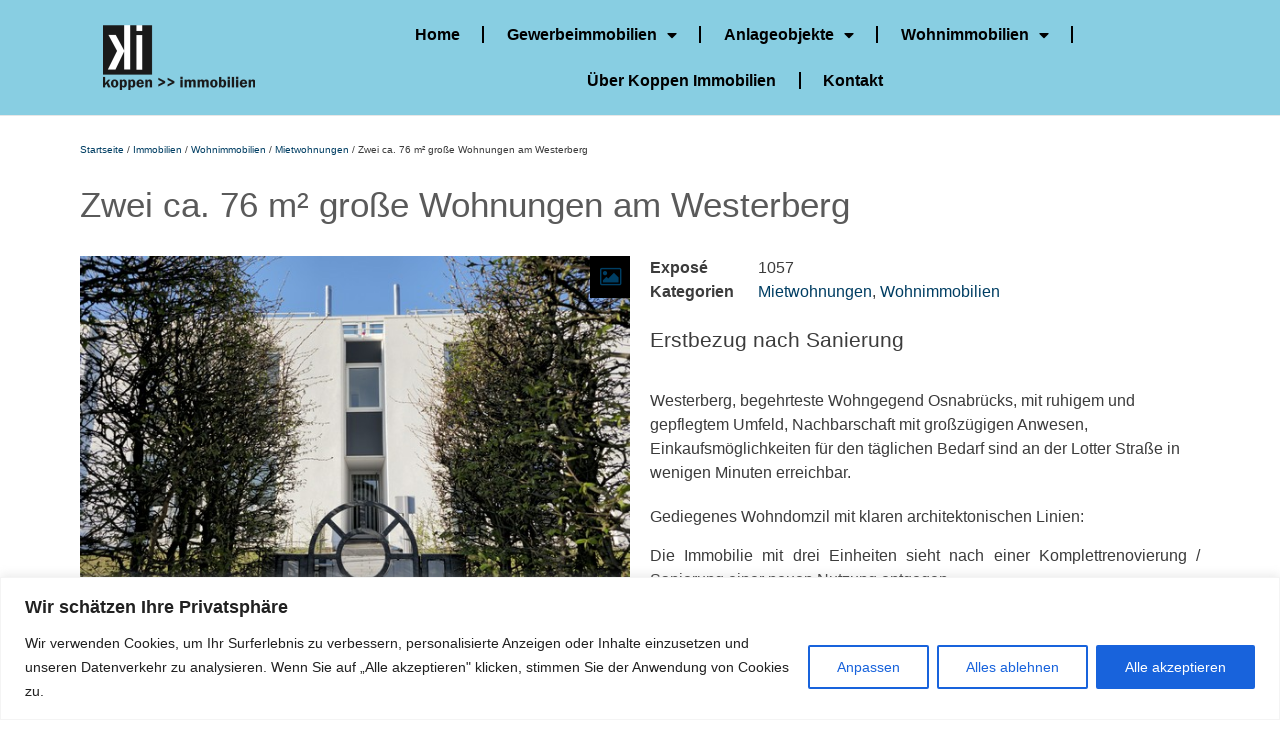

--- FILE ---
content_type: text/html; charset=UTF-8
request_url: https://www.koppen-immobilien.de/gewerbeimmobilien/erstbezug-nach-sanierung-2/
body_size: 23715
content:
<!doctype html>
<html lang="de">
<head>
	<meta charset="UTF-8">
	<meta name="viewport" content="width=device-width, initial-scale=1">
	<link rel="profile" href="https://gmpg.org/xfn/11">
	<title>Zwei ca. 76 m² große Wohnungen am Westerberg &#8211; Koppen Gewerbeimmobilien Osnabrück</title>
<meta name='robots' content='max-image-preview:large' />
<script>window._wca = window._wca || [];</script>
<link rel='dns-prefetch' href='//stats.wp.com' />
<link rel="alternate" type="application/rss+xml" title="Koppen Gewerbeimmobilien Osnabrück &raquo; Feed" href="https://www.koppen-immobilien.de/feed/" />
<link rel="alternate" type="application/rss+xml" title="Koppen Gewerbeimmobilien Osnabrück &raquo; Kommentar-Feed" href="https://www.koppen-immobilien.de/comments/feed/" />
<link rel="alternate" title="oEmbed (JSON)" type="application/json+oembed" href="https://www.koppen-immobilien.de/wp-json/oembed/1.0/embed?url=https%3A%2F%2Fwww.koppen-immobilien.de%2Fgewerbeimmobilien%2Ferstbezug-nach-sanierung-2%2F" />
<link rel="alternate" title="oEmbed (XML)" type="text/xml+oembed" href="https://www.koppen-immobilien.de/wp-json/oembed/1.0/embed?url=https%3A%2F%2Fwww.koppen-immobilien.de%2Fgewerbeimmobilien%2Ferstbezug-nach-sanierung-2%2F&#038;format=xml" />
<style id='wp-img-auto-sizes-contain-inline-css'>
img:is([sizes=auto i],[sizes^="auto," i]){contain-intrinsic-size:3000px 1500px}
/*# sourceURL=wp-img-auto-sizes-contain-inline-css */
</style>
<style id='wp-emoji-styles-inline-css'>

	img.wp-smiley, img.emoji {
		display: inline !important;
		border: none !important;
		box-shadow: none !important;
		height: 1em !important;
		width: 1em !important;
		margin: 0 0.07em !important;
		vertical-align: -0.1em !important;
		background: none !important;
		padding: 0 !important;
	}
/*# sourceURL=wp-emoji-styles-inline-css */
</style>
<link rel='stylesheet' id='wp-block-library-css' href='https://www.koppen-immobilien.de/wp-includes/css/dist/block-library/style.min.css?ver=6.9' media='all' />
<link rel='stylesheet' id='wc-blocks-style-css' href='https://www.koppen-immobilien.de/wp-content/plugins/woocommerce/assets/client/blocks/wc-blocks.css?ver=wc-10.1.2' media='all' />
<style id='global-styles-inline-css'>
:root{--wp--preset--aspect-ratio--square: 1;--wp--preset--aspect-ratio--4-3: 4/3;--wp--preset--aspect-ratio--3-4: 3/4;--wp--preset--aspect-ratio--3-2: 3/2;--wp--preset--aspect-ratio--2-3: 2/3;--wp--preset--aspect-ratio--16-9: 16/9;--wp--preset--aspect-ratio--9-16: 9/16;--wp--preset--color--black: #000000;--wp--preset--color--cyan-bluish-gray: #abb8c3;--wp--preset--color--white: #ffffff;--wp--preset--color--pale-pink: #f78da7;--wp--preset--color--vivid-red: #cf2e2e;--wp--preset--color--luminous-vivid-orange: #ff6900;--wp--preset--color--luminous-vivid-amber: #fcb900;--wp--preset--color--light-green-cyan: #7bdcb5;--wp--preset--color--vivid-green-cyan: #00d084;--wp--preset--color--pale-cyan-blue: #8ed1fc;--wp--preset--color--vivid-cyan-blue: #0693e3;--wp--preset--color--vivid-purple: #9b51e0;--wp--preset--gradient--vivid-cyan-blue-to-vivid-purple: linear-gradient(135deg,rgb(6,147,227) 0%,rgb(155,81,224) 100%);--wp--preset--gradient--light-green-cyan-to-vivid-green-cyan: linear-gradient(135deg,rgb(122,220,180) 0%,rgb(0,208,130) 100%);--wp--preset--gradient--luminous-vivid-amber-to-luminous-vivid-orange: linear-gradient(135deg,rgb(252,185,0) 0%,rgb(255,105,0) 100%);--wp--preset--gradient--luminous-vivid-orange-to-vivid-red: linear-gradient(135deg,rgb(255,105,0) 0%,rgb(207,46,46) 100%);--wp--preset--gradient--very-light-gray-to-cyan-bluish-gray: linear-gradient(135deg,rgb(238,238,238) 0%,rgb(169,184,195) 100%);--wp--preset--gradient--cool-to-warm-spectrum: linear-gradient(135deg,rgb(74,234,220) 0%,rgb(151,120,209) 20%,rgb(207,42,186) 40%,rgb(238,44,130) 60%,rgb(251,105,98) 80%,rgb(254,248,76) 100%);--wp--preset--gradient--blush-light-purple: linear-gradient(135deg,rgb(255,206,236) 0%,rgb(152,150,240) 100%);--wp--preset--gradient--blush-bordeaux: linear-gradient(135deg,rgb(254,205,165) 0%,rgb(254,45,45) 50%,rgb(107,0,62) 100%);--wp--preset--gradient--luminous-dusk: linear-gradient(135deg,rgb(255,203,112) 0%,rgb(199,81,192) 50%,rgb(65,88,208) 100%);--wp--preset--gradient--pale-ocean: linear-gradient(135deg,rgb(255,245,203) 0%,rgb(182,227,212) 50%,rgb(51,167,181) 100%);--wp--preset--gradient--electric-grass: linear-gradient(135deg,rgb(202,248,128) 0%,rgb(113,206,126) 100%);--wp--preset--gradient--midnight: linear-gradient(135deg,rgb(2,3,129) 0%,rgb(40,116,252) 100%);--wp--preset--font-size--small: 13px;--wp--preset--font-size--medium: 20px;--wp--preset--font-size--large: 36px;--wp--preset--font-size--x-large: 42px;--wp--preset--spacing--20: 0.44rem;--wp--preset--spacing--30: 0.67rem;--wp--preset--spacing--40: 1rem;--wp--preset--spacing--50: 1.5rem;--wp--preset--spacing--60: 2.25rem;--wp--preset--spacing--70: 3.38rem;--wp--preset--spacing--80: 5.06rem;--wp--preset--shadow--natural: 6px 6px 9px rgba(0, 0, 0, 0.2);--wp--preset--shadow--deep: 12px 12px 50px rgba(0, 0, 0, 0.4);--wp--preset--shadow--sharp: 6px 6px 0px rgba(0, 0, 0, 0.2);--wp--preset--shadow--outlined: 6px 6px 0px -3px rgb(255, 255, 255), 6px 6px rgb(0, 0, 0);--wp--preset--shadow--crisp: 6px 6px 0px rgb(0, 0, 0);}:root { --wp--style--global--content-size: 800px;--wp--style--global--wide-size: 1200px; }:where(body) { margin: 0; }.wp-site-blocks > .alignleft { float: left; margin-right: 2em; }.wp-site-blocks > .alignright { float: right; margin-left: 2em; }.wp-site-blocks > .aligncenter { justify-content: center; margin-left: auto; margin-right: auto; }:where(.wp-site-blocks) > * { margin-block-start: 24px; margin-block-end: 0; }:where(.wp-site-blocks) > :first-child { margin-block-start: 0; }:where(.wp-site-blocks) > :last-child { margin-block-end: 0; }:root { --wp--style--block-gap: 24px; }:root :where(.is-layout-flow) > :first-child{margin-block-start: 0;}:root :where(.is-layout-flow) > :last-child{margin-block-end: 0;}:root :where(.is-layout-flow) > *{margin-block-start: 24px;margin-block-end: 0;}:root :where(.is-layout-constrained) > :first-child{margin-block-start: 0;}:root :where(.is-layout-constrained) > :last-child{margin-block-end: 0;}:root :where(.is-layout-constrained) > *{margin-block-start: 24px;margin-block-end: 0;}:root :where(.is-layout-flex){gap: 24px;}:root :where(.is-layout-grid){gap: 24px;}.is-layout-flow > .alignleft{float: left;margin-inline-start: 0;margin-inline-end: 2em;}.is-layout-flow > .alignright{float: right;margin-inline-start: 2em;margin-inline-end: 0;}.is-layout-flow > .aligncenter{margin-left: auto !important;margin-right: auto !important;}.is-layout-constrained > .alignleft{float: left;margin-inline-start: 0;margin-inline-end: 2em;}.is-layout-constrained > .alignright{float: right;margin-inline-start: 2em;margin-inline-end: 0;}.is-layout-constrained > .aligncenter{margin-left: auto !important;margin-right: auto !important;}.is-layout-constrained > :where(:not(.alignleft):not(.alignright):not(.alignfull)){max-width: var(--wp--style--global--content-size);margin-left: auto !important;margin-right: auto !important;}.is-layout-constrained > .alignwide{max-width: var(--wp--style--global--wide-size);}body .is-layout-flex{display: flex;}.is-layout-flex{flex-wrap: wrap;align-items: center;}.is-layout-flex > :is(*, div){margin: 0;}body .is-layout-grid{display: grid;}.is-layout-grid > :is(*, div){margin: 0;}body{padding-top: 0px;padding-right: 0px;padding-bottom: 0px;padding-left: 0px;}a:where(:not(.wp-element-button)){text-decoration: underline;}:root :where(.wp-element-button, .wp-block-button__link){background-color: #32373c;border-width: 0;color: #fff;font-family: inherit;font-size: inherit;font-style: inherit;font-weight: inherit;letter-spacing: inherit;line-height: inherit;padding-top: calc(0.667em + 2px);padding-right: calc(1.333em + 2px);padding-bottom: calc(0.667em + 2px);padding-left: calc(1.333em + 2px);text-decoration: none;text-transform: inherit;}.has-black-color{color: var(--wp--preset--color--black) !important;}.has-cyan-bluish-gray-color{color: var(--wp--preset--color--cyan-bluish-gray) !important;}.has-white-color{color: var(--wp--preset--color--white) !important;}.has-pale-pink-color{color: var(--wp--preset--color--pale-pink) !important;}.has-vivid-red-color{color: var(--wp--preset--color--vivid-red) !important;}.has-luminous-vivid-orange-color{color: var(--wp--preset--color--luminous-vivid-orange) !important;}.has-luminous-vivid-amber-color{color: var(--wp--preset--color--luminous-vivid-amber) !important;}.has-light-green-cyan-color{color: var(--wp--preset--color--light-green-cyan) !important;}.has-vivid-green-cyan-color{color: var(--wp--preset--color--vivid-green-cyan) !important;}.has-pale-cyan-blue-color{color: var(--wp--preset--color--pale-cyan-blue) !important;}.has-vivid-cyan-blue-color{color: var(--wp--preset--color--vivid-cyan-blue) !important;}.has-vivid-purple-color{color: var(--wp--preset--color--vivid-purple) !important;}.has-black-background-color{background-color: var(--wp--preset--color--black) !important;}.has-cyan-bluish-gray-background-color{background-color: var(--wp--preset--color--cyan-bluish-gray) !important;}.has-white-background-color{background-color: var(--wp--preset--color--white) !important;}.has-pale-pink-background-color{background-color: var(--wp--preset--color--pale-pink) !important;}.has-vivid-red-background-color{background-color: var(--wp--preset--color--vivid-red) !important;}.has-luminous-vivid-orange-background-color{background-color: var(--wp--preset--color--luminous-vivid-orange) !important;}.has-luminous-vivid-amber-background-color{background-color: var(--wp--preset--color--luminous-vivid-amber) !important;}.has-light-green-cyan-background-color{background-color: var(--wp--preset--color--light-green-cyan) !important;}.has-vivid-green-cyan-background-color{background-color: var(--wp--preset--color--vivid-green-cyan) !important;}.has-pale-cyan-blue-background-color{background-color: var(--wp--preset--color--pale-cyan-blue) !important;}.has-vivid-cyan-blue-background-color{background-color: var(--wp--preset--color--vivid-cyan-blue) !important;}.has-vivid-purple-background-color{background-color: var(--wp--preset--color--vivid-purple) !important;}.has-black-border-color{border-color: var(--wp--preset--color--black) !important;}.has-cyan-bluish-gray-border-color{border-color: var(--wp--preset--color--cyan-bluish-gray) !important;}.has-white-border-color{border-color: var(--wp--preset--color--white) !important;}.has-pale-pink-border-color{border-color: var(--wp--preset--color--pale-pink) !important;}.has-vivid-red-border-color{border-color: var(--wp--preset--color--vivid-red) !important;}.has-luminous-vivid-orange-border-color{border-color: var(--wp--preset--color--luminous-vivid-orange) !important;}.has-luminous-vivid-amber-border-color{border-color: var(--wp--preset--color--luminous-vivid-amber) !important;}.has-light-green-cyan-border-color{border-color: var(--wp--preset--color--light-green-cyan) !important;}.has-vivid-green-cyan-border-color{border-color: var(--wp--preset--color--vivid-green-cyan) !important;}.has-pale-cyan-blue-border-color{border-color: var(--wp--preset--color--pale-cyan-blue) !important;}.has-vivid-cyan-blue-border-color{border-color: var(--wp--preset--color--vivid-cyan-blue) !important;}.has-vivid-purple-border-color{border-color: var(--wp--preset--color--vivid-purple) !important;}.has-vivid-cyan-blue-to-vivid-purple-gradient-background{background: var(--wp--preset--gradient--vivid-cyan-blue-to-vivid-purple) !important;}.has-light-green-cyan-to-vivid-green-cyan-gradient-background{background: var(--wp--preset--gradient--light-green-cyan-to-vivid-green-cyan) !important;}.has-luminous-vivid-amber-to-luminous-vivid-orange-gradient-background{background: var(--wp--preset--gradient--luminous-vivid-amber-to-luminous-vivid-orange) !important;}.has-luminous-vivid-orange-to-vivid-red-gradient-background{background: var(--wp--preset--gradient--luminous-vivid-orange-to-vivid-red) !important;}.has-very-light-gray-to-cyan-bluish-gray-gradient-background{background: var(--wp--preset--gradient--very-light-gray-to-cyan-bluish-gray) !important;}.has-cool-to-warm-spectrum-gradient-background{background: var(--wp--preset--gradient--cool-to-warm-spectrum) !important;}.has-blush-light-purple-gradient-background{background: var(--wp--preset--gradient--blush-light-purple) !important;}.has-blush-bordeaux-gradient-background{background: var(--wp--preset--gradient--blush-bordeaux) !important;}.has-luminous-dusk-gradient-background{background: var(--wp--preset--gradient--luminous-dusk) !important;}.has-pale-ocean-gradient-background{background: var(--wp--preset--gradient--pale-ocean) !important;}.has-electric-grass-gradient-background{background: var(--wp--preset--gradient--electric-grass) !important;}.has-midnight-gradient-background{background: var(--wp--preset--gradient--midnight) !important;}.has-small-font-size{font-size: var(--wp--preset--font-size--small) !important;}.has-medium-font-size{font-size: var(--wp--preset--font-size--medium) !important;}.has-large-font-size{font-size: var(--wp--preset--font-size--large) !important;}.has-x-large-font-size{font-size: var(--wp--preset--font-size--x-large) !important;}
/*# sourceURL=global-styles-inline-css */
</style>

<link rel='stylesheet' id='woocommerce-layout-css' href='https://www.koppen-immobilien.de/wp-content/plugins/woocommerce/assets/css/woocommerce-layout.css?ver=10.1.2' media='all' />
<style id='woocommerce-layout-inline-css'>

	.infinite-scroll .woocommerce-pagination {
		display: none;
	}
/*# sourceURL=woocommerce-layout-inline-css */
</style>
<link rel='stylesheet' id='woocommerce-smallscreen-css' href='https://www.koppen-immobilien.de/wp-content/plugins/woocommerce/assets/css/woocommerce-smallscreen.css?ver=10.1.2' media='only screen and (max-width: 768px)' />
<link rel='stylesheet' id='woocommerce-general-css' href='https://www.koppen-immobilien.de/wp-content/plugins/woocommerce/assets/css/woocommerce.css?ver=10.1.2' media='all' />
<style id='woocommerce-inline-inline-css'>
.woocommerce form .form-row .required { visibility: visible; }
/*# sourceURL=woocommerce-inline-inline-css */
</style>
<link rel='stylesheet' id='fancybox-css' href='https://www.koppen-immobilien.de/wp-content/plugins/twist/assets/css/jquery.fancybox.min.css?ver=3.3.2' media='all' />
<link rel='stylesheet' id='slick-theme-css' href='https://www.koppen-immobilien.de/wp-content/plugins/twist/assets/css/slick-theme.css?ver=6.9' media='all' />
<link rel='stylesheet' id='slick-css' href='https://www.koppen-immobilien.de/wp-content/plugins/twist/assets/css/slick.css?ver=6.9' media='all' />
<link rel='stylesheet' id='wpgs-css' href='https://www.koppen-immobilien.de/wp-content/plugins/twist/assets/css/wpgs-style.css?ver=3.3.2' media='all' />
<style id='wpgs-inline-css'>
.fancybox-thumbs{
				width:115px;
			}
			.fancybox-thumbs__list a{
				 max-width: calc(100% - 4px);
				 margin:3px;
			} 

			.thumbnail_image:before{
				background: rgba(255,255,255,0.54);
			}

			
                 .wpgs-wrapper .slick-prev:before, .wpgs-wrapper .slick-next:before,.wpgs-image button:not(.toggle){

				color: #fff;
				}
                .wpgs-wrapper .slick-prev,.wpgs-wrapper .slick-next{
				background: #000000 !important;

				}

				.woocommerce-product-gallery__lightbox {
					 background: #000;
					 color: #fff;
				}

				.fancybox-bg,.fancybox-button{
					background: rgba(10,0,0,0.75);
				}
				.fancybox-caption__body,.fancybox-infobar{
					 color: #fff;
				}

				.thumbnail_image{
					margin: 3px;
				}
				
				.arrow-next:before,
				.slick-next:before{
				content: '\e801';
				}
				.arrow-prev:before,
				.slick-prev:before{
				content: '\e802';
				}
				[dir='rtl'] .slick-next:before {
					content: '\e802';
				}
				[dir='rtl'] .slick-prev:before {
					content: '\e801';
				}
				
/*# sourceURL=wpgs-inline-css */
</style>
<link rel='stylesheet' id='ywctm-frontend-css' href='https://www.koppen-immobilien.de/wp-content/plugins/yith-woocommerce-catalog-mode/assets/css/frontend.min.css?ver=2.49.0' media='all' />
<style id='ywctm-frontend-inline-css'>
form.cart button.single_add_to_cart_button, .ppc-button-wrapper, .wc-ppcp-paylater-msg__container, form.cart .quantity, table.variations, form.variations_form, .single_variation_wrap .variations_button, .widget.woocommerce.widget_shopping_cart{display: none !important}
/*# sourceURL=ywctm-frontend-inline-css */
</style>
<link rel='stylesheet' id='brands-styles-css' href='https://www.koppen-immobilien.de/wp-content/plugins/woocommerce/assets/css/brands.css?ver=10.1.2' media='all' />
<link rel='stylesheet' id='hello-elementor-css' href='https://www.koppen-immobilien.de/wp-content/themes/hello-elementor/assets/css/reset.css?ver=3.4.6' media='all' />
<link rel='stylesheet' id='hello-elementor-theme-style-css' href='https://www.koppen-immobilien.de/wp-content/themes/hello-elementor/assets/css/theme.css?ver=3.4.6' media='all' />
<link rel='stylesheet' id='hello-elementor-header-footer-css' href='https://www.koppen-immobilien.de/wp-content/themes/hello-elementor/assets/css/header-footer.css?ver=3.4.6' media='all' />
<link rel='stylesheet' id='elementor-frontend-css' href='https://www.koppen-immobilien.de/wp-content/plugins/elementor/assets/css/frontend.min.css?ver=3.31.5' media='all' />
<link rel='stylesheet' id='elementor-post-5-css' href='https://www.koppen-immobilien.de/wp-content/uploads/elementor/css/post-5.css?ver=1769061383' media='all' />
<link rel='stylesheet' id='widget-image-css' href='https://www.koppen-immobilien.de/wp-content/plugins/elementor/assets/css/widget-image.min.css?ver=3.31.5' media='all' />
<link rel='stylesheet' id='widget-nav-menu-css' href='https://www.koppen-immobilien.de/wp-content/plugins/elementor-pro/assets/css/widget-nav-menu.min.css?ver=3.31.3' media='all' />
<link rel='stylesheet' id='e-sticky-css' href='https://www.koppen-immobilien.de/wp-content/plugins/elementor-pro/assets/css/modules/sticky.min.css?ver=3.31.3' media='all' />
<link rel='stylesheet' id='widget-heading-css' href='https://www.koppen-immobilien.de/wp-content/plugins/elementor/assets/css/widget-heading.min.css?ver=3.31.5' media='all' />
<link rel='stylesheet' id='widget-woocommerce-product-meta-css' href='https://www.koppen-immobilien.de/wp-content/plugins/elementor-pro/assets/css/widget-woocommerce-product-meta.min.css?ver=3.31.3' media='all' />
<link rel='stylesheet' id='widget-divider-css' href='https://www.koppen-immobilien.de/wp-content/plugins/elementor/assets/css/widget-divider.min.css?ver=3.31.5' media='all' />
<link rel='stylesheet' id='widget-woocommerce-products-css' href='https://www.koppen-immobilien.de/wp-content/plugins/elementor-pro/assets/css/widget-woocommerce-products.min.css?ver=3.31.3' media='all' />
<link rel='stylesheet' id='widget-spacer-css' href='https://www.koppen-immobilien.de/wp-content/plugins/elementor/assets/css/widget-spacer.min.css?ver=3.31.5' media='all' />
<link rel='stylesheet' id='elementor-icons-css' href='https://www.koppen-immobilien.de/wp-content/plugins/elementor/assets/lib/eicons/css/elementor-icons.min.css?ver=5.43.0' media='all' />
<link rel='stylesheet' id='elementor-post-29-css' href='https://www.koppen-immobilien.de/wp-content/uploads/elementor/css/post-29.css?ver=1769061384' media='all' />
<link rel='stylesheet' id='elementor-post-1057-css' href='https://www.koppen-immobilien.de/wp-content/uploads/elementor/css/post-1057.css?ver=1769061384' media='all' />
<link rel='stylesheet' id='elementor-post-269-css' href='https://www.koppen-immobilien.de/wp-content/uploads/elementor/css/post-269.css?ver=1769063736' media='all' />
<link rel='stylesheet' id='elementor-gf-local-montserrat-css' href='https://www.koppen-immobilien.de/wp-content/uploads/elementor/google-fonts/css/montserrat.css?ver=1743440587' media='all' />
<link rel='stylesheet' id='elementor-icons-shared-0-css' href='https://www.koppen-immobilien.de/wp-content/plugins/elementor/assets/lib/font-awesome/css/fontawesome.min.css?ver=5.15.3' media='all' />
<link rel='stylesheet' id='elementor-icons-fa-solid-css' href='https://www.koppen-immobilien.de/wp-content/plugins/elementor/assets/lib/font-awesome/css/solid.min.css?ver=5.15.3' media='all' />
<script id="cookie-law-info-js-extra">
var _ckyConfig = {"_ipData":[],"_assetsURL":"https://www.koppen-immobilien.de/wp-content/plugins/cookie-law-info/lite/frontend/images/","_publicURL":"https://www.koppen-immobilien.de","_expiry":"365","_categories":[{"name":"Notwendige","slug":"necessary","isNecessary":true,"ccpaDoNotSell":true,"cookies":[],"active":true,"defaultConsent":{"gdpr":true,"ccpa":true}},{"name":"Funktionale","slug":"functional","isNecessary":false,"ccpaDoNotSell":true,"cookies":[],"active":true,"defaultConsent":{"gdpr":false,"ccpa":false}},{"name":"Analyse","slug":"analytics","isNecessary":false,"ccpaDoNotSell":true,"cookies":[],"active":true,"defaultConsent":{"gdpr":false,"ccpa":false}},{"name":"Leistungs","slug":"performance","isNecessary":false,"ccpaDoNotSell":true,"cookies":[],"active":true,"defaultConsent":{"gdpr":false,"ccpa":false}},{"name":"Werbe","slug":"advertisement","isNecessary":false,"ccpaDoNotSell":true,"cookies":[],"active":true,"defaultConsent":{"gdpr":false,"ccpa":false}}],"_activeLaw":"gdpr","_rootDomain":"","_block":"1","_showBanner":"1","_bannerConfig":{"settings":{"type":"banner","preferenceCenterType":"popup","position":"bottom","applicableLaw":"gdpr"},"behaviours":{"reloadBannerOnAccept":false,"loadAnalyticsByDefault":false,"animations":{"onLoad":"animate","onHide":"sticky"}},"config":{"revisitConsent":{"status":false,"tag":"revisit-consent","position":"bottom-left","meta":{"url":"#"},"styles":{"background-color":"#0056A7"},"elements":{"title":{"type":"text","tag":"revisit-consent-title","status":true,"styles":{"color":"#0056a7"}}}},"preferenceCenter":{"toggle":{"status":true,"tag":"detail-category-toggle","type":"toggle","states":{"active":{"styles":{"background-color":"#1863DC"}},"inactive":{"styles":{"background-color":"#D0D5D2"}}}}},"categoryPreview":{"status":false,"toggle":{"status":true,"tag":"detail-category-preview-toggle","type":"toggle","states":{"active":{"styles":{"background-color":"#1863DC"}},"inactive":{"styles":{"background-color":"#D0D5D2"}}}}},"videoPlaceholder":{"status":true,"styles":{"background-color":"#000000","border-color":"#000000","color":"#ffffff"}},"readMore":{"status":false,"tag":"readmore-button","type":"link","meta":{"noFollow":true,"newTab":true},"styles":{"color":"#1863DC","background-color":"transparent","border-color":"transparent"}},"auditTable":{"status":true},"optOption":{"status":true,"toggle":{"status":true,"tag":"optout-option-toggle","type":"toggle","states":{"active":{"styles":{"background-color":"#1863dc"}},"inactive":{"styles":{"background-color":"#FFFFFF"}}}}}}},"_version":"3.3.5","_logConsent":"1","_tags":[{"tag":"accept-button","styles":{"color":"#FFFFFF","background-color":"#1863DC","border-color":"#1863DC"}},{"tag":"reject-button","styles":{"color":"#1863DC","background-color":"transparent","border-color":"#1863DC"}},{"tag":"settings-button","styles":{"color":"#1863DC","background-color":"transparent","border-color":"#1863DC"}},{"tag":"readmore-button","styles":{"color":"#1863DC","background-color":"transparent","border-color":"transparent"}},{"tag":"donotsell-button","styles":{"color":"#1863DC","background-color":"transparent","border-color":"transparent"}},{"tag":"accept-button","styles":{"color":"#FFFFFF","background-color":"#1863DC","border-color":"#1863DC"}},{"tag":"revisit-consent","styles":{"background-color":"#0056A7"}}],"_shortCodes":[{"key":"cky_readmore","content":"\u003Ca href=\"#\" class=\"cky-policy\" aria-label=\"Cookie-Richtlinie\" target=\"_blank\" rel=\"noopener\" data-cky-tag=\"readmore-button\"\u003ECookie-Richtlinie\u003C/a\u003E","tag":"readmore-button","status":false,"attributes":{"rel":"nofollow","target":"_blank"}},{"key":"cky_show_desc","content":"\u003Cbutton class=\"cky-show-desc-btn\" data-cky-tag=\"show-desc-button\" aria-label=\"Mehr zeigen\"\u003EMehr zeigen\u003C/button\u003E","tag":"show-desc-button","status":true,"attributes":[]},{"key":"cky_hide_desc","content":"\u003Cbutton class=\"cky-show-desc-btn\" data-cky-tag=\"hide-desc-button\" aria-label=\"Weniger zeigen\"\u003EWeniger zeigen\u003C/button\u003E","tag":"hide-desc-button","status":true,"attributes":[]},{"key":"cky_category_toggle_label","content":"[cky_{{status}}_category_label] [cky_preference_{{category_slug}}_title]","tag":"","status":true,"attributes":[]},{"key":"cky_enable_category_label","content":"Erm\u00f6glichen","tag":"","status":true,"attributes":[]},{"key":"cky_disable_category_label","content":"Deaktivieren","tag":"","status":true,"attributes":[]},{"key":"cky_video_placeholder","content":"\u003Cdiv class=\"video-placeholder-normal\" data-cky-tag=\"video-placeholder\" id=\"[UNIQUEID]\"\u003E\u003Cp class=\"video-placeholder-text-normal\" data-cky-tag=\"placeholder-title\"\u003EBitte akzeptieren Sie die Cookie-Einwilligung\u003C/p\u003E\u003C/div\u003E","tag":"","status":true,"attributes":[]},{"key":"cky_enable_optout_label","content":"Erm\u00f6glichen","tag":"","status":true,"attributes":[]},{"key":"cky_disable_optout_label","content":"Deaktivieren","tag":"","status":true,"attributes":[]},{"key":"cky_optout_toggle_label","content":"[cky_{{status}}_optout_label] [cky_optout_option_title]","tag":"","status":true,"attributes":[]},{"key":"cky_optout_option_title","content":"Verkaufen oder teilen Sie meine pers\u00f6nlichen Daten nicht","tag":"","status":true,"attributes":[]},{"key":"cky_optout_close_label","content":"Nah dran","tag":"","status":true,"attributes":[]},{"key":"cky_preference_close_label","content":"Nah dran","tag":"","status":true,"attributes":[]}],"_rtl":"","_language":"de","_providersToBlock":[]};
var _ckyStyles = {"css":".cky-overlay{background: #000000; opacity: 0.4; position: fixed; top: 0; left: 0; width: 100%; height: 100%; z-index: 99999999;}.cky-hide{display: none;}.cky-btn-revisit-wrapper{display: flex; align-items: center; justify-content: center; background: #0056a7; width: 45px; height: 45px; border-radius: 50%; position: fixed; z-index: 999999; cursor: pointer;}.cky-revisit-bottom-left{bottom: 15px; left: 15px;}.cky-revisit-bottom-right{bottom: 15px; right: 15px;}.cky-btn-revisit-wrapper .cky-btn-revisit{display: flex; align-items: center; justify-content: center; background: none; border: none; cursor: pointer; position: relative; margin: 0; padding: 0;}.cky-btn-revisit-wrapper .cky-btn-revisit img{max-width: fit-content; margin: 0; height: 30px; width: 30px;}.cky-revisit-bottom-left:hover::before{content: attr(data-tooltip); position: absolute; background: #4e4b66; color: #ffffff; left: calc(100% + 7px); font-size: 12px; line-height: 16px; width: max-content; padding: 4px 8px; border-radius: 4px;}.cky-revisit-bottom-left:hover::after{position: absolute; content: \"\"; border: 5px solid transparent; left: calc(100% + 2px); border-left-width: 0; border-right-color: #4e4b66;}.cky-revisit-bottom-right:hover::before{content: attr(data-tooltip); position: absolute; background: #4e4b66; color: #ffffff; right: calc(100% + 7px); font-size: 12px; line-height: 16px; width: max-content; padding: 4px 8px; border-radius: 4px;}.cky-revisit-bottom-right:hover::after{position: absolute; content: \"\"; border: 5px solid transparent; right: calc(100% + 2px); border-right-width: 0; border-left-color: #4e4b66;}.cky-revisit-hide{display: none;}.cky-consent-container{position: fixed; width: 100%; box-sizing: border-box; z-index: 9999999;}.cky-consent-container .cky-consent-bar{background: #ffffff; border: 1px solid; padding: 16.5px 24px; box-shadow: 0 -1px 10px 0 #acabab4d;}.cky-banner-bottom{bottom: 0; left: 0;}.cky-banner-top{top: 0; left: 0;}.cky-custom-brand-logo-wrapper .cky-custom-brand-logo{width: 100px; height: auto; margin: 0 0 12px 0;}.cky-notice .cky-title{color: #212121; font-weight: 700; font-size: 18px; line-height: 24px; margin: 0 0 12px 0;}.cky-notice-group{display: flex; justify-content: space-between; align-items: center; font-size: 14px; line-height: 24px; font-weight: 400;}.cky-notice-des *,.cky-preference-content-wrapper *,.cky-accordion-header-des *,.cky-gpc-wrapper .cky-gpc-desc *{font-size: 14px;}.cky-notice-des{color: #212121; font-size: 14px; line-height: 24px; font-weight: 400;}.cky-notice-des img{height: 25px; width: 25px;}.cky-consent-bar .cky-notice-des p,.cky-gpc-wrapper .cky-gpc-desc p,.cky-preference-body-wrapper .cky-preference-content-wrapper p,.cky-accordion-header-wrapper .cky-accordion-header-des p,.cky-cookie-des-table li div:last-child p{color: inherit; margin-top: 0; overflow-wrap: break-word;}.cky-notice-des P:last-child,.cky-preference-content-wrapper p:last-child,.cky-cookie-des-table li div:last-child p:last-child,.cky-gpc-wrapper .cky-gpc-desc p:last-child{margin-bottom: 0;}.cky-notice-des a.cky-policy,.cky-notice-des button.cky-policy{font-size: 14px; color: #1863dc; white-space: nowrap; cursor: pointer; background: transparent; border: 1px solid; text-decoration: underline;}.cky-notice-des button.cky-policy{padding: 0;}.cky-notice-des a.cky-policy:focus-visible,.cky-notice-des button.cky-policy:focus-visible,.cky-preference-content-wrapper .cky-show-desc-btn:focus-visible,.cky-accordion-header .cky-accordion-btn:focus-visible,.cky-preference-header .cky-btn-close:focus-visible,.cky-switch input[type=\"checkbox\"]:focus-visible,.cky-footer-wrapper a:focus-visible,.cky-btn:focus-visible{outline: 2px solid #1863dc; outline-offset: 2px;}.cky-btn:focus:not(:focus-visible),.cky-accordion-header .cky-accordion-btn:focus:not(:focus-visible),.cky-preference-content-wrapper .cky-show-desc-btn:focus:not(:focus-visible),.cky-btn-revisit-wrapper .cky-btn-revisit:focus:not(:focus-visible),.cky-preference-header .cky-btn-close:focus:not(:focus-visible),.cky-consent-bar .cky-banner-btn-close:focus:not(:focus-visible){outline: 0;}button.cky-show-desc-btn:not(:hover):not(:active){color: #1863dc; background: transparent;}button.cky-accordion-btn:not(:hover):not(:active),button.cky-banner-btn-close:not(:hover):not(:active),button.cky-btn-close:not(:hover):not(:active),button.cky-btn-revisit:not(:hover):not(:active){background: transparent;}.cky-consent-bar button:hover,.cky-modal.cky-modal-open button:hover,.cky-consent-bar button:focus,.cky-modal.cky-modal-open button:focus{text-decoration: none;}.cky-notice-btn-wrapper{display: flex; justify-content: center; align-items: center; margin-left: 15px;}.cky-notice-btn-wrapper .cky-btn{text-shadow: none; box-shadow: none;}.cky-btn{font-size: 14px; font-family: inherit; line-height: 24px; padding: 8px 27px; font-weight: 500; margin: 0 8px 0 0; border-radius: 2px; white-space: nowrap; cursor: pointer; text-align: center; text-transform: none; min-height: 0;}.cky-btn:hover{opacity: 0.8;}.cky-btn-customize{color: #1863dc; background: transparent; border: 2px solid #1863dc;}.cky-btn-reject{color: #1863dc; background: transparent; border: 2px solid #1863dc;}.cky-btn-accept{background: #1863dc; color: #ffffff; border: 2px solid #1863dc;}.cky-btn:last-child{margin-right: 0;}@media (max-width: 768px){.cky-notice-group{display: block;}.cky-notice-btn-wrapper{margin-left: 0;}.cky-notice-btn-wrapper .cky-btn{flex: auto; max-width: 100%; margin-top: 10px; white-space: unset;}}@media (max-width: 576px){.cky-notice-btn-wrapper{flex-direction: column;}.cky-custom-brand-logo-wrapper, .cky-notice .cky-title, .cky-notice-des, .cky-notice-btn-wrapper{padding: 0 28px;}.cky-consent-container .cky-consent-bar{padding: 16.5px 0;}.cky-notice-des{max-height: 40vh; overflow-y: scroll;}.cky-notice-btn-wrapper .cky-btn{width: 100%; padding: 8px; margin-right: 0;}.cky-notice-btn-wrapper .cky-btn-accept{order: 1;}.cky-notice-btn-wrapper .cky-btn-reject{order: 3;}.cky-notice-btn-wrapper .cky-btn-customize{order: 2;}}@media (max-width: 425px){.cky-custom-brand-logo-wrapper, .cky-notice .cky-title, .cky-notice-des, .cky-notice-btn-wrapper{padding: 0 24px;}.cky-notice-btn-wrapper{flex-direction: column;}.cky-btn{width: 100%; margin: 10px 0 0 0;}.cky-notice-btn-wrapper .cky-btn-customize{order: 2;}.cky-notice-btn-wrapper .cky-btn-reject{order: 3;}.cky-notice-btn-wrapper .cky-btn-accept{order: 1; margin-top: 16px;}}@media (max-width: 352px){.cky-notice .cky-title{font-size: 16px;}.cky-notice-des *{font-size: 12px;}.cky-notice-des, .cky-btn{font-size: 12px;}}.cky-modal.cky-modal-open{display: flex; visibility: visible; -webkit-transform: translate(-50%, -50%); -moz-transform: translate(-50%, -50%); -ms-transform: translate(-50%, -50%); -o-transform: translate(-50%, -50%); transform: translate(-50%, -50%); top: 50%; left: 50%; transition: all 1s ease;}.cky-modal{box-shadow: 0 32px 68px rgba(0, 0, 0, 0.3); margin: 0 auto; position: fixed; max-width: 100%; background: #ffffff; top: 50%; box-sizing: border-box; border-radius: 6px; z-index: 999999999; color: #212121; -webkit-transform: translate(-50%, 100%); -moz-transform: translate(-50%, 100%); -ms-transform: translate(-50%, 100%); -o-transform: translate(-50%, 100%); transform: translate(-50%, 100%); visibility: hidden; transition: all 0s ease;}.cky-preference-center{max-height: 79vh; overflow: hidden; width: 845px; overflow: hidden; flex: 1 1 0; display: flex; flex-direction: column; border-radius: 6px;}.cky-preference-header{display: flex; align-items: center; justify-content: space-between; padding: 22px 24px; border-bottom: 1px solid;}.cky-preference-header .cky-preference-title{font-size: 18px; font-weight: 700; line-height: 24px;}.cky-preference-header .cky-btn-close{margin: 0; cursor: pointer; vertical-align: middle; padding: 0; background: none; border: none; width: auto; height: auto; min-height: 0; line-height: 0; text-shadow: none; box-shadow: none;}.cky-preference-header .cky-btn-close img{margin: 0; height: 10px; width: 10px;}.cky-preference-body-wrapper{padding: 0 24px; flex: 1; overflow: auto; box-sizing: border-box;}.cky-preference-content-wrapper,.cky-gpc-wrapper .cky-gpc-desc{font-size: 14px; line-height: 24px; font-weight: 400; padding: 12px 0;}.cky-preference-content-wrapper{border-bottom: 1px solid;}.cky-preference-content-wrapper img{height: 25px; width: 25px;}.cky-preference-content-wrapper .cky-show-desc-btn{font-size: 14px; font-family: inherit; color: #1863dc; text-decoration: none; line-height: 24px; padding: 0; margin: 0; white-space: nowrap; cursor: pointer; background: transparent; border-color: transparent; text-transform: none; min-height: 0; text-shadow: none; box-shadow: none;}.cky-accordion-wrapper{margin-bottom: 10px;}.cky-accordion{border-bottom: 1px solid;}.cky-accordion:last-child{border-bottom: none;}.cky-accordion .cky-accordion-item{display: flex; margin-top: 10px;}.cky-accordion .cky-accordion-body{display: none;}.cky-accordion.cky-accordion-active .cky-accordion-body{display: block; padding: 0 22px; margin-bottom: 16px;}.cky-accordion-header-wrapper{cursor: pointer; width: 100%;}.cky-accordion-item .cky-accordion-header{display: flex; justify-content: space-between; align-items: center;}.cky-accordion-header .cky-accordion-btn{font-size: 16px; font-family: inherit; color: #212121; line-height: 24px; background: none; border: none; font-weight: 700; padding: 0; margin: 0; cursor: pointer; text-transform: none; min-height: 0; text-shadow: none; box-shadow: none;}.cky-accordion-header .cky-always-active{color: #008000; font-weight: 600; line-height: 24px; font-size: 14px;}.cky-accordion-header-des{font-size: 14px; line-height: 24px; margin: 10px 0 16px 0;}.cky-accordion-chevron{margin-right: 22px; position: relative; cursor: pointer;}.cky-accordion-chevron-hide{display: none;}.cky-accordion .cky-accordion-chevron i::before{content: \"\"; position: absolute; border-right: 1.4px solid; border-bottom: 1.4px solid; border-color: inherit; height: 6px; width: 6px; -webkit-transform: rotate(-45deg); -moz-transform: rotate(-45deg); -ms-transform: rotate(-45deg); -o-transform: rotate(-45deg); transform: rotate(-45deg); transition: all 0.2s ease-in-out; top: 8px;}.cky-accordion.cky-accordion-active .cky-accordion-chevron i::before{-webkit-transform: rotate(45deg); -moz-transform: rotate(45deg); -ms-transform: rotate(45deg); -o-transform: rotate(45deg); transform: rotate(45deg);}.cky-audit-table{background: #f4f4f4; border-radius: 6px;}.cky-audit-table .cky-empty-cookies-text{color: inherit; font-size: 12px; line-height: 24px; margin: 0; padding: 10px;}.cky-audit-table .cky-cookie-des-table{font-size: 12px; line-height: 24px; font-weight: normal; padding: 15px 10px; border-bottom: 1px solid; border-bottom-color: inherit; margin: 0;}.cky-audit-table .cky-cookie-des-table:last-child{border-bottom: none;}.cky-audit-table .cky-cookie-des-table li{list-style-type: none; display: flex; padding: 3px 0;}.cky-audit-table .cky-cookie-des-table li:first-child{padding-top: 0;}.cky-cookie-des-table li div:first-child{width: 100px; font-weight: 600; word-break: break-word; word-wrap: break-word;}.cky-cookie-des-table li div:last-child{flex: 1; word-break: break-word; word-wrap: break-word; margin-left: 8px;}.cky-footer-shadow{display: block; width: 100%; height: 40px; background: linear-gradient(180deg, rgba(255, 255, 255, 0) 0%, #ffffff 100%); position: absolute; bottom: calc(100% - 1px);}.cky-footer-wrapper{position: relative;}.cky-prefrence-btn-wrapper{display: flex; flex-wrap: wrap; align-items: center; justify-content: center; padding: 22px 24px; border-top: 1px solid;}.cky-prefrence-btn-wrapper .cky-btn{flex: auto; max-width: 100%; text-shadow: none; box-shadow: none;}.cky-btn-preferences{color: #1863dc; background: transparent; border: 2px solid #1863dc;}.cky-preference-header,.cky-preference-body-wrapper,.cky-preference-content-wrapper,.cky-accordion-wrapper,.cky-accordion,.cky-accordion-wrapper,.cky-footer-wrapper,.cky-prefrence-btn-wrapper{border-color: inherit;}@media (max-width: 845px){.cky-modal{max-width: calc(100% - 16px);}}@media (max-width: 576px){.cky-modal{max-width: 100%;}.cky-preference-center{max-height: 100vh;}.cky-prefrence-btn-wrapper{flex-direction: column;}.cky-accordion.cky-accordion-active .cky-accordion-body{padding-right: 0;}.cky-prefrence-btn-wrapper .cky-btn{width: 100%; margin: 10px 0 0 0;}.cky-prefrence-btn-wrapper .cky-btn-reject{order: 3;}.cky-prefrence-btn-wrapper .cky-btn-accept{order: 1; margin-top: 0;}.cky-prefrence-btn-wrapper .cky-btn-preferences{order: 2;}}@media (max-width: 425px){.cky-accordion-chevron{margin-right: 15px;}.cky-notice-btn-wrapper{margin-top: 0;}.cky-accordion.cky-accordion-active .cky-accordion-body{padding: 0 15px;}}@media (max-width: 352px){.cky-preference-header .cky-preference-title{font-size: 16px;}.cky-preference-header{padding: 16px 24px;}.cky-preference-content-wrapper *, .cky-accordion-header-des *{font-size: 12px;}.cky-preference-content-wrapper, .cky-preference-content-wrapper .cky-show-more, .cky-accordion-header .cky-always-active, .cky-accordion-header-des, .cky-preference-content-wrapper .cky-show-desc-btn, .cky-notice-des a.cky-policy{font-size: 12px;}.cky-accordion-header .cky-accordion-btn{font-size: 14px;}}.cky-switch{display: flex;}.cky-switch input[type=\"checkbox\"]{position: relative; width: 44px; height: 24px; margin: 0; background: #d0d5d2; -webkit-appearance: none; border-radius: 50px; cursor: pointer; outline: 0; border: none; top: 0;}.cky-switch input[type=\"checkbox\"]:checked{background: #1863dc;}.cky-switch input[type=\"checkbox\"]:before{position: absolute; content: \"\"; height: 20px; width: 20px; left: 2px; bottom: 2px; border-radius: 50%; background-color: white; -webkit-transition: 0.4s; transition: 0.4s; margin: 0;}.cky-switch input[type=\"checkbox\"]:after{display: none;}.cky-switch input[type=\"checkbox\"]:checked:before{-webkit-transform: translateX(20px); -ms-transform: translateX(20px); transform: translateX(20px);}@media (max-width: 425px){.cky-switch input[type=\"checkbox\"]{width: 38px; height: 21px;}.cky-switch input[type=\"checkbox\"]:before{height: 17px; width: 17px;}.cky-switch input[type=\"checkbox\"]:checked:before{-webkit-transform: translateX(17px); -ms-transform: translateX(17px); transform: translateX(17px);}}.cky-consent-bar .cky-banner-btn-close{position: absolute; right: 9px; top: 5px; background: none; border: none; cursor: pointer; padding: 0; margin: 0; min-height: 0; line-height: 0; height: auto; width: auto; text-shadow: none; box-shadow: none;}.cky-consent-bar .cky-banner-btn-close img{height: 9px; width: 9px; margin: 0;}.cky-notice-btn-wrapper .cky-btn-do-not-sell{font-size: 14px; line-height: 24px; padding: 6px 0; margin: 0; font-weight: 500; background: none; border-radius: 2px; border: none; cursor: pointer; text-align: left; color: #1863dc; background: transparent; border-color: transparent; box-shadow: none; text-shadow: none;}.cky-consent-bar .cky-banner-btn-close:focus-visible,.cky-notice-btn-wrapper .cky-btn-do-not-sell:focus-visible,.cky-opt-out-btn-wrapper .cky-btn:focus-visible,.cky-opt-out-checkbox-wrapper input[type=\"checkbox\"].cky-opt-out-checkbox:focus-visible{outline: 2px solid #1863dc; outline-offset: 2px;}@media (max-width: 768px){.cky-notice-btn-wrapper{margin-left: 0; margin-top: 10px; justify-content: left;}.cky-notice-btn-wrapper .cky-btn-do-not-sell{padding: 0;}}@media (max-width: 352px){.cky-notice-btn-wrapper .cky-btn-do-not-sell, .cky-notice-des a.cky-policy{font-size: 12px;}}.cky-opt-out-wrapper{padding: 12px 0;}.cky-opt-out-wrapper .cky-opt-out-checkbox-wrapper{display: flex; align-items: center;}.cky-opt-out-checkbox-wrapper .cky-opt-out-checkbox-label{font-size: 16px; font-weight: 700; line-height: 24px; margin: 0 0 0 12px; cursor: pointer;}.cky-opt-out-checkbox-wrapper input[type=\"checkbox\"].cky-opt-out-checkbox{background-color: #ffffff; border: 1px solid black; width: 20px; height: 18.5px; margin: 0; -webkit-appearance: none; position: relative; display: flex; align-items: center; justify-content: center; border-radius: 2px; cursor: pointer;}.cky-opt-out-checkbox-wrapper input[type=\"checkbox\"].cky-opt-out-checkbox:checked{background-color: #1863dc; border: none;}.cky-opt-out-checkbox-wrapper input[type=\"checkbox\"].cky-opt-out-checkbox:checked::after{left: 6px; bottom: 4px; width: 7px; height: 13px; border: solid #ffffff; border-width: 0 3px 3px 0; border-radius: 2px; -webkit-transform: rotate(45deg); -ms-transform: rotate(45deg); transform: rotate(45deg); content: \"\"; position: absolute; box-sizing: border-box;}.cky-opt-out-checkbox-wrapper.cky-disabled .cky-opt-out-checkbox-label,.cky-opt-out-checkbox-wrapper.cky-disabled input[type=\"checkbox\"].cky-opt-out-checkbox{cursor: no-drop;}.cky-gpc-wrapper{margin: 0 0 0 32px;}.cky-footer-wrapper .cky-opt-out-btn-wrapper{display: flex; flex-wrap: wrap; align-items: center; justify-content: center; padding: 22px 24px;}.cky-opt-out-btn-wrapper .cky-btn{flex: auto; max-width: 100%; text-shadow: none; box-shadow: none;}.cky-opt-out-btn-wrapper .cky-btn-cancel{border: 1px solid #dedfe0; background: transparent; color: #858585;}.cky-opt-out-btn-wrapper .cky-btn-confirm{background: #1863dc; color: #ffffff; border: 1px solid #1863dc;}@media (max-width: 352px){.cky-opt-out-checkbox-wrapper .cky-opt-out-checkbox-label{font-size: 14px;}.cky-gpc-wrapper .cky-gpc-desc, .cky-gpc-wrapper .cky-gpc-desc *{font-size: 12px;}.cky-opt-out-checkbox-wrapper input[type=\"checkbox\"].cky-opt-out-checkbox{width: 16px; height: 16px;}.cky-opt-out-checkbox-wrapper input[type=\"checkbox\"].cky-opt-out-checkbox:checked::after{left: 5px; bottom: 4px; width: 3px; height: 9px;}.cky-gpc-wrapper{margin: 0 0 0 28px;}}.video-placeholder-youtube{background-size: 100% 100%; background-position: center; background-repeat: no-repeat; background-color: #b2b0b059; position: relative; display: flex; align-items: center; justify-content: center; max-width: 100%;}.video-placeholder-text-youtube{text-align: center; align-items: center; padding: 10px 16px; background-color: #000000cc; color: #ffffff; border: 1px solid; border-radius: 2px; cursor: pointer;}.video-placeholder-normal{background-image: url(\"/wp-content/plugins/cookie-law-info/lite/frontend/images/placeholder.svg\"); background-size: 80px; background-position: center; background-repeat: no-repeat; background-color: #b2b0b059; position: relative; display: flex; align-items: flex-end; justify-content: center; max-width: 100%;}.video-placeholder-text-normal{align-items: center; padding: 10px 16px; text-align: center; border: 1px solid; border-radius: 2px; cursor: pointer;}.cky-rtl{direction: rtl; text-align: right;}.cky-rtl .cky-banner-btn-close{left: 9px; right: auto;}.cky-rtl .cky-notice-btn-wrapper .cky-btn:last-child{margin-right: 8px;}.cky-rtl .cky-notice-btn-wrapper .cky-btn:first-child{margin-right: 0;}.cky-rtl .cky-notice-btn-wrapper{margin-left: 0; margin-right: 15px;}.cky-rtl .cky-prefrence-btn-wrapper .cky-btn{margin-right: 8px;}.cky-rtl .cky-prefrence-btn-wrapper .cky-btn:first-child{margin-right: 0;}.cky-rtl .cky-accordion .cky-accordion-chevron i::before{border: none; border-left: 1.4px solid; border-top: 1.4px solid; left: 12px;}.cky-rtl .cky-accordion.cky-accordion-active .cky-accordion-chevron i::before{-webkit-transform: rotate(-135deg); -moz-transform: rotate(-135deg); -ms-transform: rotate(-135deg); -o-transform: rotate(-135deg); transform: rotate(-135deg);}@media (max-width: 768px){.cky-rtl .cky-notice-btn-wrapper{margin-right: 0;}}@media (max-width: 576px){.cky-rtl .cky-notice-btn-wrapper .cky-btn:last-child{margin-right: 0;}.cky-rtl .cky-prefrence-btn-wrapper .cky-btn{margin-right: 0;}.cky-rtl .cky-accordion.cky-accordion-active .cky-accordion-body{padding: 0 22px 0 0;}}@media (max-width: 425px){.cky-rtl .cky-accordion.cky-accordion-active .cky-accordion-body{padding: 0 15px 0 0;}}.cky-rtl .cky-opt-out-btn-wrapper .cky-btn{margin-right: 12px;}.cky-rtl .cky-opt-out-btn-wrapper .cky-btn:first-child{margin-right: 0;}.cky-rtl .cky-opt-out-checkbox-wrapper .cky-opt-out-checkbox-label{margin: 0 12px 0 0;}"};
//# sourceURL=cookie-law-info-js-extra
</script>
<script src="https://www.koppen-immobilien.de/wp-content/plugins/cookie-law-info/lite/frontend/js/script.min.js?ver=3.3.5" id="cookie-law-info-js"></script>
<script src="https://www.koppen-immobilien.de/wp-includes/js/jquery/jquery.min.js?ver=3.7.1" id="jquery-core-js"></script>
<script src="https://www.koppen-immobilien.de/wp-includes/js/jquery/jquery-migrate.min.js?ver=3.4.1" id="jquery-migrate-js"></script>
<script id="wc-single-product-js-extra">
var wc_single_product_params = {"i18n_required_rating_text":"Bitte w\u00e4hle eine Bewertung","i18n_rating_options":["1 von 5\u00a0Sternen","2 von 5\u00a0Sternen","3 von 5\u00a0Sternen","4 von 5\u00a0Sternen","5 von 5\u00a0Sternen"],"i18n_product_gallery_trigger_text":"Bildergalerie im Vollbildmodus anzeigen","review_rating_required":"yes","flexslider":{"rtl":false,"animation":"slide","smoothHeight":true,"directionNav":false,"controlNav":"thumbnails","slideshow":false,"animationSpeed":500,"animationLoop":false,"allowOneSlide":false},"zoom_enabled":"","zoom_options":[],"photoswipe_enabled":"","photoswipe_options":{"shareEl":false,"closeOnScroll":false,"history":false,"hideAnimationDuration":0,"showAnimationDuration":0},"flexslider_enabled":""};
//# sourceURL=wc-single-product-js-extra
</script>
<script src="https://www.koppen-immobilien.de/wp-content/plugins/woocommerce/assets/js/frontend/single-product.min.js?ver=10.1.2" id="wc-single-product-js" defer data-wp-strategy="defer"></script>
<script src="https://www.koppen-immobilien.de/wp-content/plugins/woocommerce/assets/js/jquery-blockui/jquery.blockUI.min.js?ver=2.7.0-wc.10.1.2" id="jquery-blockui-js" defer data-wp-strategy="defer"></script>
<script src="https://www.koppen-immobilien.de/wp-content/plugins/woocommerce/assets/js/js-cookie/js.cookie.min.js?ver=2.1.4-wc.10.1.2" id="js-cookie-js" defer data-wp-strategy="defer"></script>
<script id="woocommerce-js-extra">
var woocommerce_params = {"ajax_url":"/wp-admin/admin-ajax.php","wc_ajax_url":"/?wc-ajax=%%endpoint%%","i18n_password_show":"Passwort anzeigen","i18n_password_hide":"Passwort verbergen"};
//# sourceURL=woocommerce-js-extra
</script>
<script src="https://www.koppen-immobilien.de/wp-content/plugins/woocommerce/assets/js/frontend/woocommerce.min.js?ver=10.1.2" id="woocommerce-js" defer data-wp-strategy="defer"></script>
<script src="https://www.koppen-immobilien.de/wp-content/plugins/twist/assets/js/slick.min.js" id="slick-js"></script>
<script src="https://www.koppen-immobilien.de/wp-content/plugins/twist/assets/js/jquery.fancybox.min.js?ver=3.3.2" id="fancybox-js"></script>
<script src="https://www.koppen-immobilien.de/wp-content/plugins/twist/assets/js/imageZoom.js?ver=3.3.2" id="twist-imageZoom-js"></script>
<script src="https://stats.wp.com/s-202604.js" id="woocommerce-analytics-js" defer data-wp-strategy="defer"></script>
<link rel="https://api.w.org/" href="https://www.koppen-immobilien.de/wp-json/" /><link rel="alternate" title="JSON" type="application/json" href="https://www.koppen-immobilien.de/wp-json/wp/v2/product/2654" /><link rel="EditURI" type="application/rsd+xml" title="RSD" href="https://www.koppen-immobilien.de/xmlrpc.php?rsd" />
<meta name="generator" content="WordPress 6.9" />
<meta name="generator" content="WooCommerce 10.1.2" />
<link rel="canonical" href="https://www.koppen-immobilien.de/gewerbeimmobilien/erstbezug-nach-sanierung-2/" />
<link rel='shortlink' href='https://www.koppen-immobilien.de/?p=2654' />
<style id="cky-style-inline">[data-cky-tag]{visibility:hidden;}</style>	<style>img#wpstats{display:none}</style>
		<meta name="description" content="Erstbezug nach Sanierung">
	<noscript><style>.woocommerce-product-gallery{ opacity: 1 !important; }</style></noscript>
	<meta name="generator" content="Elementor 3.31.5; features: additional_custom_breakpoints, e_element_cache; settings: css_print_method-external, google_font-enabled, font_display-auto">
			<style>
				.e-con.e-parent:nth-of-type(n+4):not(.e-lazyloaded):not(.e-no-lazyload),
				.e-con.e-parent:nth-of-type(n+4):not(.e-lazyloaded):not(.e-no-lazyload) * {
					background-image: none !important;
				}
				@media screen and (max-height: 1024px) {
					.e-con.e-parent:nth-of-type(n+3):not(.e-lazyloaded):not(.e-no-lazyload),
					.e-con.e-parent:nth-of-type(n+3):not(.e-lazyloaded):not(.e-no-lazyload) * {
						background-image: none !important;
					}
				}
				@media screen and (max-height: 640px) {
					.e-con.e-parent:nth-of-type(n+2):not(.e-lazyloaded):not(.e-no-lazyload),
					.e-con.e-parent:nth-of-type(n+2):not(.e-lazyloaded):not(.e-no-lazyload) * {
						background-image: none !important;
					}
				}
			</style>
			<style type="text/css">.wpgs-gallery-caption{color:#000000;text-align:center;font-size:16px;line-height:20px;}</style><link rel="icon" href="https://www.koppen-immobilien.de/wp-content/uploads/2022/03/logo_nachbau-100x100.png" sizes="32x32" />
<link rel="icon" href="https://www.koppen-immobilien.de/wp-content/uploads/2022/03/logo_nachbau-298x300.png" sizes="192x192" />
<link rel="apple-touch-icon" href="https://www.koppen-immobilien.de/wp-content/uploads/2022/03/logo_nachbau-298x300.png" />
<meta name="msapplication-TileImage" content="https://www.koppen-immobilien.de/wp-content/uploads/2022/03/logo_nachbau.png" />
		<style id="wp-custom-css">
			/* Frontpage Teaser */

.jt_fpteaser {
  max-width: 800px;
  margin: 0 auto;
	
}	

/* line*/
	.jtLFO {
		display: block;
		width: 100%;
		max-width: 550px;
		border-bottom: 1px solid #CCCCCC;
		margin-bottom: 6px;
	}
	
	/* label */
	.jtBLF {
		display: inline-block;
		width: 49%;
		color: #797979;
		font-size: 110%;
		border: 0px dashed #00aa7f;
	}
	
	.jtNLF {
		display: inline-block;
		width: auto;
		color: #797979;
		font-size: 110%;
		border: 0px dashed #00aa7f;
	}

	/* label Tab only */
	.jtBLFto {
		display: inline-block;
		color: #797979;
		font-size: 110%;
		border: 0px dashed #00aa7f;
	}
	
	/* value */
	.jtVAL {
		display: inline-block;
		width: 49%;
		text-align: right;
		font-size: 110%;
		border: 0px dashed #ff557f;
	}

	/* value var width*/
	.jtmwVAL {
		display: inline-block;
		float: right;
		width: auto;
		text-align: right;
		font-size: 110%;
		border: 0px dashed #ff557f;
		padding: 0px 12px 0px 0px;
	}


	
	/* uebersichten */
	.product-attributes {
		display: flex;
		align-items: center;
		padding: 0 10px;
		border-bottom: 1px solid #efefef;	
		max-width: 300px;
	}
	
.product-attributes-box {
	max-width: 300px;
	}
	
	.product-property-name {
		margin-right: 50px;
		color: #797979;
		font-size: 90%;
		border: 0px dashed #00aa7f;
	}
	
	.product-property-value {
		margin-left: auto;
		display: inline-block;
		color: #797979;
		font-size: 90%;
		border: 0px dashed #ff557f;
	}

	.JTdigestThumb {
		max-width: 300px;
		border: 4px dotted #FF0000;
	}

/* cursor: pointer; */
	.product-wrapper {
		/* display: flex; */
		height: 640px;
		padding: 20px;
		border: 0px solid #aa007f;
		border-bottom: 1px solid #CCCCCC;
		background-color: transparent;
		flex-wrap: wrap;
		align-items: self-start;
		box-shadow: 1px 1px 6px #ccc;
		min-height: 490px;
		max-width: 340px;
	}

.product-wrapper > * { margin-right: 20px; }
.product-wrapper > *:last-child { margin-right: 0; }

	.product-wrapper > a {
		display: flex;
		flex-wrap: wrap;
		align-items: flex-start;
		
	}
	.product-wrapper > h2 {
		display: flex;
		flex-wrap: wrap;
		align-items: flex-start;
		
	}
	.product-image-wrapper {
		/*padding: 20px;*/
		border: 0px dotted #550000;
		min-height: 230px;
	}

.woocommerce ul.products li.product .product-image-wrapper a img { width: 340px; height: auto; display: block; }

.product-information {
		flex-grow: 1;
		border: 0px solid #ff0000;
		min-width: 360px;
		width: min-content;
	}

.product-information a ~ * { max-width: 900px; }

.woocommerce .elementor-products-grid ul.products.elementor-grid {
	display: grid;
	grid-template-columns: repeat(auto-fit, minmax(335px, 1fr));
	}

.related-wrapper a { font-size: 12px; color: #797979; }

.related-wrapper .related-product_thumb { min-height: 230px; }
	
.related-prucuct_thumb {
	border: 1px dashed; #00FF00;
}

.product-wrapper .woocommerce-loop-product__title {
	min-height: 60px;
	max-width: 310px;
	
}

.product-kurz {
	max-width: 86%;
	
}

// Frontpage
.KoppenTeaser {
	border-bottom: 1px solid #ff0000;
}		</style>
		</head>
<body class="wp-singular product-template-default single single-product postid-2654 wp-custom-logo wp-embed-responsive wp-theme-hello-elementor theme-hello-elementor woocommerce woocommerce-page woocommerce-no-js hello-elementor-default elementor-default elementor-template-full-width elementor-kit-5 elementor-page-269">


<a class="skip-link screen-reader-text" href="#content">Zum Inhalt springen</a>

		<header data-elementor-type="header" data-elementor-id="29" class="elementor elementor-29 elementor-location-header" data-elementor-post-type="elementor_library">
					<section class="elementor-section elementor-top-section elementor-element elementor-element-7c05ed92 elementor-section-full_width elementor-section-height-min-height elementor-section-items-stretch elementor-section-height-default" data-id="7c05ed92" data-element_type="section" data-settings="{&quot;sticky&quot;:&quot;top&quot;,&quot;background_background&quot;:&quot;classic&quot;,&quot;sticky_on&quot;:[&quot;desktop&quot;,&quot;tablet&quot;,&quot;mobile&quot;],&quot;sticky_offset&quot;:0,&quot;sticky_effects_offset&quot;:0,&quot;sticky_anchor_link_offset&quot;:0}">
						<div class="elementor-container elementor-column-gap-default">
					<div class="elementor-column elementor-col-33 elementor-top-column elementor-element elementor-element-acce9e6" data-id="acce9e6" data-element_type="column">
			<div class="elementor-widget-wrap elementor-element-populated">
						<div class="elementor-element elementor-element-70e4be88 elementor-widget elementor-widget-image" data-id="70e4be88" data-element_type="widget" data-widget_type="image.default">
				<div class="elementor-widget-container">
																<a href="https://www.koppen-immobilien.de">
							<img src="https://www.koppen-immobilien.de/wp-content/uploads/elementor/thumbs/koppen_immobilien_osnabrueck-q7nhkh21b49ox0fndy56ip4rv1t4t5q8eao20vllog.png" title="koppen_immobilien_osnabrueck" alt="koppen_immobilien_osnabrueck" loading="lazy" />								</a>
															</div>
				</div>
					</div>
		</div>
				<div class="elementor-column elementor-col-33 elementor-top-column elementor-element elementor-element-2dfa4c67" data-id="2dfa4c67" data-element_type="column">
			<div class="elementor-widget-wrap elementor-element-populated">
						<div class="elementor-element elementor-element-65ac8d36 elementor-nav-menu__align-center elementor-nav-menu--dropdown-mobile elementor-nav-menu--stretch elementor-nav-menu__text-align-center e-transform e-transform e-transform elementor-nav-menu--toggle elementor-nav-menu--burger elementor-widget elementor-widget-nav-menu" data-id="65ac8d36" data-element_type="widget" data-settings="{&quot;full_width&quot;:&quot;stretch&quot;,&quot;layout&quot;:&quot;horizontal&quot;,&quot;submenu_icon&quot;:{&quot;value&quot;:&quot;&lt;i class=\&quot;fas fa-caret-down\&quot;&gt;&lt;\/i&gt;&quot;,&quot;library&quot;:&quot;fa-solid&quot;},&quot;toggle&quot;:&quot;burger&quot;,&quot;_transform_translateX_effect&quot;:{&quot;unit&quot;:&quot;px&quot;,&quot;size&quot;:&quot;&quot;,&quot;sizes&quot;:[]},&quot;_transform_translateX_effect_tablet&quot;:{&quot;unit&quot;:&quot;px&quot;,&quot;size&quot;:&quot;&quot;,&quot;sizes&quot;:[]},&quot;_transform_translateX_effect_mobile&quot;:{&quot;unit&quot;:&quot;px&quot;,&quot;size&quot;:&quot;&quot;,&quot;sizes&quot;:[]},&quot;_transform_translateY_effect&quot;:{&quot;unit&quot;:&quot;px&quot;,&quot;size&quot;:&quot;&quot;,&quot;sizes&quot;:[]},&quot;_transform_translateY_effect_tablet&quot;:{&quot;unit&quot;:&quot;px&quot;,&quot;size&quot;:&quot;&quot;,&quot;sizes&quot;:[]},&quot;_transform_translateY_effect_mobile&quot;:{&quot;unit&quot;:&quot;px&quot;,&quot;size&quot;:&quot;&quot;,&quot;sizes&quot;:[]},&quot;_transform_rotateZ_effect_hover&quot;:{&quot;unit&quot;:&quot;px&quot;,&quot;size&quot;:&quot;&quot;,&quot;sizes&quot;:[]},&quot;_transform_rotateZ_effect_hover_tablet&quot;:{&quot;unit&quot;:&quot;deg&quot;,&quot;size&quot;:&quot;&quot;,&quot;sizes&quot;:[]},&quot;_transform_rotateZ_effect_hover_mobile&quot;:{&quot;unit&quot;:&quot;deg&quot;,&quot;size&quot;:&quot;&quot;,&quot;sizes&quot;:[]},&quot;_transform_translateX_effect_hover&quot;:{&quot;unit&quot;:&quot;px&quot;,&quot;size&quot;:&quot;&quot;,&quot;sizes&quot;:[]},&quot;_transform_translateX_effect_hover_tablet&quot;:{&quot;unit&quot;:&quot;px&quot;,&quot;size&quot;:&quot;&quot;,&quot;sizes&quot;:[]},&quot;_transform_translateX_effect_hover_mobile&quot;:{&quot;unit&quot;:&quot;px&quot;,&quot;size&quot;:&quot;&quot;,&quot;sizes&quot;:[]},&quot;_transform_translateY_effect_hover&quot;:{&quot;unit&quot;:&quot;px&quot;,&quot;size&quot;:&quot;&quot;,&quot;sizes&quot;:[]},&quot;_transform_translateY_effect_hover_tablet&quot;:{&quot;unit&quot;:&quot;px&quot;,&quot;size&quot;:&quot;&quot;,&quot;sizes&quot;:[]},&quot;_transform_translateY_effect_hover_mobile&quot;:{&quot;unit&quot;:&quot;px&quot;,&quot;size&quot;:&quot;&quot;,&quot;sizes&quot;:[]}}" data-widget_type="nav-menu.default">
				<div class="elementor-widget-container">
								<nav aria-label="Menü" class="elementor-nav-menu--main elementor-nav-menu__container elementor-nav-menu--layout-horizontal e--pointer-text e--animation-none">
				<ul id="menu-1-65ac8d36" class="elementor-nav-menu"><li class="menu-item menu-item-type-post_type menu-item-object-page menu-item-home menu-item-994"><a href="https://www.koppen-immobilien.de/" class="elementor-item">Home</a></li>
<li class="menu-item menu-item-type-taxonomy menu-item-object-product_cat menu-item-has-children menu-item-982"><a href="https://www.koppen-immobilien.de/immobilien-angebote/gewerbeimmobilien/" class="elementor-item">Gewerbeimmobilien</a>
<ul class="sub-menu elementor-nav-menu--dropdown">
	<li class="menu-item menu-item-type-taxonomy menu-item-object-product_cat menu-item-983"><a href="https://www.koppen-immobilien.de/immobilien-angebote/gewerbeimmobilien/bueroflaechen/" class="elementor-sub-item">Büroflächen</a></li>
	<li class="menu-item menu-item-type-taxonomy menu-item-object-product_cat menu-item-984"><a href="https://www.koppen-immobilien.de/immobilien-angebote/gewerbeimmobilien/ladenlokale/" class="elementor-sub-item">Ladenlokale</a></li>
	<li class="menu-item menu-item-type-taxonomy menu-item-object-product_cat menu-item-985"><a href="https://www.koppen-immobilien.de/immobilien-angebote/gewerbeimmobilien/hallenflaechen/" class="elementor-sub-item">Hallenflächen</a></li>
	<li class="menu-item menu-item-type-taxonomy menu-item-object-product_cat menu-item-986"><a href="https://www.koppen-immobilien.de/immobilien-angebote/gewerbeimmobilien/praxisflaechen/" class="elementor-sub-item">Praxisflächen</a></li>
	<li class="menu-item menu-item-type-taxonomy menu-item-object-product_cat menu-item-1796"><a href="https://www.koppen-immobilien.de/immobilien-angebote/gewerbeimmobilien/grundstuecke/" class="elementor-sub-item">Grundstücke</a></li>
</ul>
</li>
<li class="menu-item menu-item-type-taxonomy menu-item-object-product_cat menu-item-has-children menu-item-1255"><a href="https://www.koppen-immobilien.de/immobilien-angebote/anlageobjekte/" class="elementor-item">Anlageobjekte</a>
<ul class="sub-menu elementor-nav-menu--dropdown">
	<li class="menu-item menu-item-type-taxonomy menu-item-object-product_cat menu-item-1256"><a href="https://www.koppen-immobilien.de/immobilien-angebote/anlageobjekte/gewerbeobjekte/" class="elementor-sub-item">Gewerbeobjekte</a></li>
	<li class="menu-item menu-item-type-taxonomy menu-item-object-product_cat menu-item-2251"><a href="https://www.koppen-immobilien.de/immobilien-angebote/anlageobjekte/mehrfamilienhaeuser/" class="elementor-sub-item">Mehrfamilienhäuser</a></li>
	<li class="menu-item menu-item-type-taxonomy menu-item-object-product_cat menu-item-2252"><a href="https://www.koppen-immobilien.de/immobilien-angebote/anlageobjekte/wohngeschaeftshaeuser/" class="elementor-sub-item">Wohn-/Geschäftshäuser</a></li>
</ul>
</li>
<li class="menu-item menu-item-type-taxonomy menu-item-object-product_cat current-product-ancestor current-menu-parent current-product-parent menu-item-has-children menu-item-1980"><a href="https://www.koppen-immobilien.de/immobilien-angebote/wohnimmobilien/" class="elementor-item">Wohnimmobilien</a>
<ul class="sub-menu elementor-nav-menu--dropdown">
	<li class="menu-item menu-item-type-taxonomy menu-item-object-product_cat menu-item-2249"><a href="https://www.koppen-immobilien.de/immobilien-angebote/wohnimmobilien/einfamilienhaeuser/" class="elementor-sub-item">Einfamilienhäuser</a></li>
	<li class="menu-item menu-item-type-taxonomy menu-item-object-product_cat menu-item-2248"><a href="https://www.koppen-immobilien.de/immobilien-angebote/wohnimmobilien/eigentumswohnungen-wohnimmobilien/" class="elementor-sub-item">Eigentumswohnungen</a></li>
	<li class="menu-item menu-item-type-taxonomy menu-item-object-product_cat current-product-ancestor current-menu-parent current-product-parent menu-item-4003"><a href="https://www.koppen-immobilien.de/immobilien-angebote/wohnimmobilien/mietwohnungen/" class="elementor-sub-item">Mietwohnungen</a></li>
</ul>
</li>
<li class="menu-item menu-item-type-post_type menu-item-object-page menu-item-17"><a href="https://www.koppen-immobilien.de/ueber-uns/" class="elementor-item">Über Koppen Immobilien</a></li>
<li class="menu-item menu-item-type-post_type menu-item-object-page menu-item-16"><a href="https://www.koppen-immobilien.de/kontakt/" class="elementor-item">Kontakt</a></li>
</ul>			</nav>
					<div class="elementor-menu-toggle" role="button" tabindex="0" aria-label="Menü Umschalter" aria-expanded="false">
			<i aria-hidden="true" role="presentation" class="elementor-menu-toggle__icon--open eicon-menu-bar"></i><i aria-hidden="true" role="presentation" class="elementor-menu-toggle__icon--close eicon-close"></i>		</div>
					<nav class="elementor-nav-menu--dropdown elementor-nav-menu__container" aria-hidden="true">
				<ul id="menu-2-65ac8d36" class="elementor-nav-menu"><li class="menu-item menu-item-type-post_type menu-item-object-page menu-item-home menu-item-994"><a href="https://www.koppen-immobilien.de/" class="elementor-item" tabindex="-1">Home</a></li>
<li class="menu-item menu-item-type-taxonomy menu-item-object-product_cat menu-item-has-children menu-item-982"><a href="https://www.koppen-immobilien.de/immobilien-angebote/gewerbeimmobilien/" class="elementor-item" tabindex="-1">Gewerbeimmobilien</a>
<ul class="sub-menu elementor-nav-menu--dropdown">
	<li class="menu-item menu-item-type-taxonomy menu-item-object-product_cat menu-item-983"><a href="https://www.koppen-immobilien.de/immobilien-angebote/gewerbeimmobilien/bueroflaechen/" class="elementor-sub-item" tabindex="-1">Büroflächen</a></li>
	<li class="menu-item menu-item-type-taxonomy menu-item-object-product_cat menu-item-984"><a href="https://www.koppen-immobilien.de/immobilien-angebote/gewerbeimmobilien/ladenlokale/" class="elementor-sub-item" tabindex="-1">Ladenlokale</a></li>
	<li class="menu-item menu-item-type-taxonomy menu-item-object-product_cat menu-item-985"><a href="https://www.koppen-immobilien.de/immobilien-angebote/gewerbeimmobilien/hallenflaechen/" class="elementor-sub-item" tabindex="-1">Hallenflächen</a></li>
	<li class="menu-item menu-item-type-taxonomy menu-item-object-product_cat menu-item-986"><a href="https://www.koppen-immobilien.de/immobilien-angebote/gewerbeimmobilien/praxisflaechen/" class="elementor-sub-item" tabindex="-1">Praxisflächen</a></li>
	<li class="menu-item menu-item-type-taxonomy menu-item-object-product_cat menu-item-1796"><a href="https://www.koppen-immobilien.de/immobilien-angebote/gewerbeimmobilien/grundstuecke/" class="elementor-sub-item" tabindex="-1">Grundstücke</a></li>
</ul>
</li>
<li class="menu-item menu-item-type-taxonomy menu-item-object-product_cat menu-item-has-children menu-item-1255"><a href="https://www.koppen-immobilien.de/immobilien-angebote/anlageobjekte/" class="elementor-item" tabindex="-1">Anlageobjekte</a>
<ul class="sub-menu elementor-nav-menu--dropdown">
	<li class="menu-item menu-item-type-taxonomy menu-item-object-product_cat menu-item-1256"><a href="https://www.koppen-immobilien.de/immobilien-angebote/anlageobjekte/gewerbeobjekte/" class="elementor-sub-item" tabindex="-1">Gewerbeobjekte</a></li>
	<li class="menu-item menu-item-type-taxonomy menu-item-object-product_cat menu-item-2251"><a href="https://www.koppen-immobilien.de/immobilien-angebote/anlageobjekte/mehrfamilienhaeuser/" class="elementor-sub-item" tabindex="-1">Mehrfamilienhäuser</a></li>
	<li class="menu-item menu-item-type-taxonomy menu-item-object-product_cat menu-item-2252"><a href="https://www.koppen-immobilien.de/immobilien-angebote/anlageobjekte/wohngeschaeftshaeuser/" class="elementor-sub-item" tabindex="-1">Wohn-/Geschäftshäuser</a></li>
</ul>
</li>
<li class="menu-item menu-item-type-taxonomy menu-item-object-product_cat current-product-ancestor current-menu-parent current-product-parent menu-item-has-children menu-item-1980"><a href="https://www.koppen-immobilien.de/immobilien-angebote/wohnimmobilien/" class="elementor-item" tabindex="-1">Wohnimmobilien</a>
<ul class="sub-menu elementor-nav-menu--dropdown">
	<li class="menu-item menu-item-type-taxonomy menu-item-object-product_cat menu-item-2249"><a href="https://www.koppen-immobilien.de/immobilien-angebote/wohnimmobilien/einfamilienhaeuser/" class="elementor-sub-item" tabindex="-1">Einfamilienhäuser</a></li>
	<li class="menu-item menu-item-type-taxonomy menu-item-object-product_cat menu-item-2248"><a href="https://www.koppen-immobilien.de/immobilien-angebote/wohnimmobilien/eigentumswohnungen-wohnimmobilien/" class="elementor-sub-item" tabindex="-1">Eigentumswohnungen</a></li>
	<li class="menu-item menu-item-type-taxonomy menu-item-object-product_cat current-product-ancestor current-menu-parent current-product-parent menu-item-4003"><a href="https://www.koppen-immobilien.de/immobilien-angebote/wohnimmobilien/mietwohnungen/" class="elementor-sub-item" tabindex="-1">Mietwohnungen</a></li>
</ul>
</li>
<li class="menu-item menu-item-type-post_type menu-item-object-page menu-item-17"><a href="https://www.koppen-immobilien.de/ueber-uns/" class="elementor-item" tabindex="-1">Über Koppen Immobilien</a></li>
<li class="menu-item menu-item-type-post_type menu-item-object-page menu-item-16"><a href="https://www.koppen-immobilien.de/kontakt/" class="elementor-item" tabindex="-1">Kontakt</a></li>
</ul>			</nav>
						</div>
				</div>
					</div>
		</div>
				<div class="elementor-column elementor-col-33 elementor-top-column elementor-element elementor-element-c539082" data-id="c539082" data-element_type="column">
			<div class="elementor-widget-wrap">
							</div>
		</div>
					</div>
		</section>
				</header>
		<div class="woocommerce-notices-wrapper"></div>		<div data-elementor-type="product" data-elementor-id="269" class="elementor elementor-269 elementor-location-single post-2654 product type-product status-publish has-post-thumbnail product_cat-mietwohnungen product_cat-wohnimmobilien first instock shipping-taxable product-type-simple product" data-elementor-post-type="elementor_library">
					<section class="elementor-section elementor-top-section elementor-element elementor-element-bb957d8 elementor-section-boxed elementor-section-height-default elementor-section-height-default" data-id="bb957d8" data-element_type="section">
						<div class="elementor-container elementor-column-gap-default">
					<div class="elementor-column elementor-col-100 elementor-top-column elementor-element elementor-element-e973869" data-id="e973869" data-element_type="column">
			<div class="elementor-widget-wrap elementor-element-populated">
						<div class="elementor-element elementor-element-87835b2 elementor-widget elementor-widget-woocommerce-breadcrumb" data-id="87835b2" data-element_type="widget" data-widget_type="woocommerce-breadcrumb.default">
				<div class="elementor-widget-container">
					<nav class="woocommerce-breadcrumb" aria-label="Breadcrumb"><a href="https://www.koppen-immobilien.de">Startseite</a>&nbsp;&#47;&nbsp;<a href="https://www.koppen-immobilien.de/gewerbeimmobilien/">Immobilien</a>&nbsp;&#47;&nbsp;<a href="https://www.koppen-immobilien.de/immobilien-angebote/wohnimmobilien/">Wohnimmobilien</a>&nbsp;&#47;&nbsp;<a href="https://www.koppen-immobilien.de/immobilien-angebote/wohnimmobilien/mietwohnungen/">Mietwohnungen</a>&nbsp;&#47;&nbsp;Zwei ca. 76 m² große Wohnungen am Westerberg</nav>				</div>
				</div>
				<div class="elementor-element elementor-element-745a878 elementor-widget elementor-widget-woocommerce-product-title elementor-page-title elementor-widget-heading" data-id="745a878" data-element_type="widget" data-widget_type="woocommerce-product-title.default">
				<div class="elementor-widget-container">
					<h1 class="product_title entry-title elementor-heading-title elementor-size-default">Zwei ca. 76 m² große Wohnungen am Westerberg</h1>				</div>
				</div>
					</div>
		</div>
					</div>
		</section>
				<section class="elementor-section elementor-top-section elementor-element elementor-element-5b632ae elementor-section-boxed elementor-section-height-default elementor-section-height-default" data-id="5b632ae" data-element_type="section">
						<div class="elementor-container elementor-column-gap-default">
					<div class="elementor-column elementor-col-50 elementor-top-column elementor-element elementor-element-9ada2c6" data-id="9ada2c6" data-element_type="column">
			<div class="elementor-widget-wrap elementor-element-populated">
						<div class="elementor-element elementor-element-334d4d2 yes elementor-widget elementor-widget-twist-product-gallery" data-id="334d4d2" data-element_type="widget" data-widget_type="twist-product-gallery.default">
				<div class="elementor-widget-container">
					<div class="woocommerce-product-gallery images wpgs-wrapper  wpgs-has-gallery-images" style="opacity:0">

	<div class="wpgs-image"  >

	<div class="woocommerce-product-gallery__image wpgs_image" data-attachment-id=3981 ><img fetchpriority="high" width="600" height="450" src="https://www.koppen-immobilien.de/wp-content/uploads/2024/01/5-1.jpg" class="wp-post-image img-attr " alt="" data-lazy="https://www.koppen-immobilien.de/wp-content/uploads/2024/01/5-1.jpg" data-o_img="https://www.koppen-immobilien.de/wp-content/uploads/2024/01/5-1.jpg" data-large_image="https://www.koppen-immobilien.de/wp-content/uploads/2024/01/5-1.jpg" data-zoom-image="https://www.koppen-immobilien.de/wp-content/uploads/2024/01/5-1.jpg" data-caption="5" decoding="async" srcset="https://www.koppen-immobilien.de/wp-content/uploads/2024/01/5-1.jpg 600w, https://www.koppen-immobilien.de/wp-content/uploads/2024/01/5-1-300x225.jpg 300w" sizes="(max-width: 600px) 100vw, 600px" /><a class=" woocommerce-product-gallery__lightbox "
			href = "https://www.koppen-immobilien.de/wp-content/uploads/2024/01/5-1.jpg"
			data-elementor-open-lightbox="no"
			data-caption="5"
			data-thumb="https://www.koppen-immobilien.de/wp-content/uploads/2024/01/5-1-100x100.jpg"
			data-fancybox="wpgs"
			data-zoom-image=https://www.koppen-immobilien.de/wp-content/uploads/2024/01/5-1.jpg
			data-animation-effect="fade"
			data-transition-effect="fade"
			data-infobar="true"
			data-loop="true"
			data-hash="false"
			data-click-slide="close"
			data-options='{"buttons": ["zoom","slideShow","fullScreen","thumbs","close"] }'

			>
			<i class="icon-picture"></i>
			</a></div><div class="wpgs_image" data-attachment-id=2656 ><img width="600" height="450" src="https://www.koppen-immobilien.de/wp-content/uploads/2023/12/1-2.jpg" class="img-attr " alt="" data-lazy="https://www.koppen-immobilien.de/wp-content/uploads/2023/12/1-2.jpg" data-o_img="https://www.koppen-immobilien.de/wp-content/uploads/2023/12/1-2.jpg" data-large_image="https://www.koppen-immobilien.de/wp-content/uploads/2023/12/1-2.jpg" data-zoom-image="https://www.koppen-immobilien.de/wp-content/uploads/2023/12/1-2.jpg" data-caption="1" decoding="async" srcset="https://www.koppen-immobilien.de/wp-content/uploads/2023/12/1-2.jpg 600w, https://www.koppen-immobilien.de/wp-content/uploads/2023/12/1-2-300x225.jpg 300w" sizes="(max-width: 600px) 100vw, 600px" /><a class=" woocommerce-product-gallery__lightbox "
			href = "https://www.koppen-immobilien.de/wp-content/uploads/2023/12/1-2.jpg"
			data-elementor-open-lightbox="no"
			data-caption="1"
			data-thumb="https://www.koppen-immobilien.de/wp-content/uploads/2023/12/1-2-100x100.jpg"
			data-fancybox="wpgs"
			data-zoom-image=https://www.koppen-immobilien.de/wp-content/uploads/2023/12/1-2.jpg
			data-animation-effect="fade"
			data-transition-effect="fade"
			data-infobar="true"
			data-loop="true"
			data-hash="false"
			data-click-slide="close"
			data-options='{"buttons": ["zoom","slideShow","fullScreen","thumbs","close"] }'

			>
			<i class="icon-picture"></i>
			</a></div><div class="wpgs_image" data-attachment-id=2657 ><img width="600" height="450" src="https://www.koppen-immobilien.de/wp-content/uploads/2023/12/2-1.jpg" class="img-attr " alt="" data-lazy="https://www.koppen-immobilien.de/wp-content/uploads/2023/12/2-1.jpg" data-o_img="https://www.koppen-immobilien.de/wp-content/uploads/2023/12/2-1.jpg" data-large_image="https://www.koppen-immobilien.de/wp-content/uploads/2023/12/2-1.jpg" data-zoom-image="https://www.koppen-immobilien.de/wp-content/uploads/2023/12/2-1.jpg" data-caption="2" decoding="async" srcset="https://www.koppen-immobilien.de/wp-content/uploads/2023/12/2-1.jpg 600w, https://www.koppen-immobilien.de/wp-content/uploads/2023/12/2-1-300x225.jpg 300w" sizes="(max-width: 600px) 100vw, 600px" /><a class=" woocommerce-product-gallery__lightbox "
			href = "https://www.koppen-immobilien.de/wp-content/uploads/2023/12/2-1.jpg"
			data-elementor-open-lightbox="no"
			data-caption="2"
			data-thumb="https://www.koppen-immobilien.de/wp-content/uploads/2023/12/2-1-100x100.jpg"
			data-fancybox="wpgs"
			data-zoom-image=https://www.koppen-immobilien.de/wp-content/uploads/2023/12/2-1.jpg
			data-animation-effect="fade"
			data-transition-effect="fade"
			data-infobar="true"
			data-loop="true"
			data-hash="false"
			data-click-slide="close"
			data-options='{"buttons": ["zoom","slideShow","fullScreen","thumbs","close"] }'

			>
			<i class="icon-picture"></i>
			</a></div><div class="wpgs_image" data-attachment-id=2658 ><img loading="lazy" width="600" height="450" src="https://www.koppen-immobilien.de/wp-content/uploads/2023/12/5-1.jpg" class="img-attr " alt="" data-lazy="https://www.koppen-immobilien.de/wp-content/uploads/2023/12/5-1.jpg" data-o_img="https://www.koppen-immobilien.de/wp-content/uploads/2023/12/5-1.jpg" data-large_image="https://www.koppen-immobilien.de/wp-content/uploads/2023/12/5-1.jpg" data-zoom-image="https://www.koppen-immobilien.de/wp-content/uploads/2023/12/5-1.jpg" data-caption="5" decoding="async" srcset="https://www.koppen-immobilien.de/wp-content/uploads/2023/12/5-1.jpg 600w, https://www.koppen-immobilien.de/wp-content/uploads/2023/12/5-1-300x225.jpg 300w" sizes="(max-width: 600px) 100vw, 600px" /><a class=" woocommerce-product-gallery__lightbox "
			href = "https://www.koppen-immobilien.de/wp-content/uploads/2023/12/5-1.jpg"
			data-elementor-open-lightbox="no"
			data-caption="5"
			data-thumb="https://www.koppen-immobilien.de/wp-content/uploads/2023/12/5-1-100x100.jpg"
			data-fancybox="wpgs"
			data-zoom-image=https://www.koppen-immobilien.de/wp-content/uploads/2023/12/5-1.jpg
			data-animation-effect="fade"
			data-transition-effect="fade"
			data-infobar="true"
			data-loop="true"
			data-hash="false"
			data-click-slide="close"
			data-options='{"buttons": ["zoom","slideShow","fullScreen","thumbs","close"] }'

			>
			<i class="icon-picture"></i>
			</a></div><div class="wpgs_image" data-attachment-id=2659 ><img loading="lazy" width="600" height="450" src="https://www.koppen-immobilien.de/wp-content/uploads/2023/12/9-1.jpg" class="img-attr " alt="" data-lazy="https://www.koppen-immobilien.de/wp-content/uploads/2023/12/9-1.jpg" data-o_img="https://www.koppen-immobilien.de/wp-content/uploads/2023/12/9-1.jpg" data-large_image="https://www.koppen-immobilien.de/wp-content/uploads/2023/12/9-1.jpg" data-zoom-image="https://www.koppen-immobilien.de/wp-content/uploads/2023/12/9-1.jpg" data-caption="9" decoding="async" srcset="https://www.koppen-immobilien.de/wp-content/uploads/2023/12/9-1.jpg 600w, https://www.koppen-immobilien.de/wp-content/uploads/2023/12/9-1-300x225.jpg 300w" sizes="(max-width: 600px) 100vw, 600px" /><a class=" woocommerce-product-gallery__lightbox "
			href = "https://www.koppen-immobilien.de/wp-content/uploads/2023/12/9-1.jpg"
			data-elementor-open-lightbox="no"
			data-caption="9"
			data-thumb="https://www.koppen-immobilien.de/wp-content/uploads/2023/12/9-1-100x100.jpg"
			data-fancybox="wpgs"
			data-zoom-image=https://www.koppen-immobilien.de/wp-content/uploads/2023/12/9-1.jpg
			data-animation-effect="fade"
			data-transition-effect="fade"
			data-infobar="true"
			data-loop="true"
			data-hash="false"
			data-click-slide="close"
			data-options='{"buttons": ["zoom","slideShow","fullScreen","thumbs","close"] }'

			>
			<i class="icon-picture"></i>
			</a></div><div class="wpgs_image" data-attachment-id=2660 ><img loading="lazy" width="600" height="450" src="https://www.koppen-immobilien.de/wp-content/uploads/2023/12/10.jpg" class="img-attr " alt="" data-lazy="https://www.koppen-immobilien.de/wp-content/uploads/2023/12/10.jpg" data-o_img="https://www.koppen-immobilien.de/wp-content/uploads/2023/12/10.jpg" data-large_image="https://www.koppen-immobilien.de/wp-content/uploads/2023/12/10.jpg" data-zoom-image="https://www.koppen-immobilien.de/wp-content/uploads/2023/12/10.jpg" data-caption="10" decoding="async" srcset="https://www.koppen-immobilien.de/wp-content/uploads/2023/12/10.jpg 600w, https://www.koppen-immobilien.de/wp-content/uploads/2023/12/10-300x225.jpg 300w" sizes="(max-width: 600px) 100vw, 600px" /><a class=" woocommerce-product-gallery__lightbox "
			href = "https://www.koppen-immobilien.de/wp-content/uploads/2023/12/10.jpg"
			data-elementor-open-lightbox="no"
			data-caption="10"
			data-thumb="https://www.koppen-immobilien.de/wp-content/uploads/2023/12/10-100x100.jpg"
			data-fancybox="wpgs"
			data-zoom-image=https://www.koppen-immobilien.de/wp-content/uploads/2023/12/10.jpg
			data-animation-effect="fade"
			data-transition-effect="fade"
			data-infobar="true"
			data-loop="true"
			data-hash="false"
			data-click-slide="close"
			data-options='{"buttons": ["zoom","slideShow","fullScreen","thumbs","close"] }'

			>
			<i class="icon-picture"></i>
			</a></div><div class="wpgs_image" data-attachment-id=2662 ><img loading="lazy" width="400" height="533" src="https://www.koppen-immobilien.de/wp-content/uploads/2023/12/16-1-rotated.jpg" class="img-attr " alt="" data-lazy="https://www.koppen-immobilien.de/wp-content/uploads/2023/12/16-1-rotated.jpg" data-o_img="https://www.koppen-immobilien.de/wp-content/uploads/2023/12/16-1-rotated.jpg" data-large_image="https://www.koppen-immobilien.de/wp-content/uploads/2023/12/16-1-rotated.jpg" data-zoom-image="https://www.koppen-immobilien.de/wp-content/uploads/2023/12/16-1-rotated.jpg" data-caption="16" decoding="async" srcset="https://www.koppen-immobilien.de/wp-content/uploads/2023/12/16-1-rotated.jpg 400w, https://www.koppen-immobilien.de/wp-content/uploads/2023/12/16-1-225x300.jpg 225w, https://www.koppen-immobilien.de/wp-content/uploads/2023/12/16-1-300x400.jpg 300w" sizes="(max-width: 400px) 100vw, 400px" /><a class=" woocommerce-product-gallery__lightbox "
			href = "https://www.koppen-immobilien.de/wp-content/uploads/2023/12/16-1-rotated.jpg"
			data-elementor-open-lightbox="no"
			data-caption="16"
			data-thumb="https://www.koppen-immobilien.de/wp-content/uploads/2023/12/16-1-100x100.jpg"
			data-fancybox="wpgs"
			data-zoom-image=https://www.koppen-immobilien.de/wp-content/uploads/2023/12/16-1-rotated.jpg
			data-animation-effect="fade"
			data-transition-effect="fade"
			data-infobar="true"
			data-loop="true"
			data-hash="false"
			data-click-slide="close"
			data-options='{"buttons": ["zoom","slideShow","fullScreen","thumbs","close"] }'

			>
			<i class="icon-picture"></i>
			</a></div><div class="wpgs_image" data-attachment-id=2663 ><img loading="lazy" width="600" height="450" src="https://www.koppen-immobilien.de/wp-content/uploads/2023/12/17.jpg" class="img-attr " alt="" data-lazy="https://www.koppen-immobilien.de/wp-content/uploads/2023/12/17.jpg" data-o_img="https://www.koppen-immobilien.de/wp-content/uploads/2023/12/17.jpg" data-large_image="https://www.koppen-immobilien.de/wp-content/uploads/2023/12/17.jpg" data-zoom-image="https://www.koppen-immobilien.de/wp-content/uploads/2023/12/17.jpg" data-caption="17" decoding="async" srcset="https://www.koppen-immobilien.de/wp-content/uploads/2023/12/17.jpg 600w, https://www.koppen-immobilien.de/wp-content/uploads/2023/12/17-300x225.jpg 300w" sizes="(max-width: 600px) 100vw, 600px" /><a class=" woocommerce-product-gallery__lightbox "
			href = "https://www.koppen-immobilien.de/wp-content/uploads/2023/12/17.jpg"
			data-elementor-open-lightbox="no"
			data-caption="17"
			data-thumb="https://www.koppen-immobilien.de/wp-content/uploads/2023/12/17-100x100.jpg"
			data-fancybox="wpgs"
			data-zoom-image=https://www.koppen-immobilien.de/wp-content/uploads/2023/12/17.jpg
			data-animation-effect="fade"
			data-transition-effect="fade"
			data-infobar="true"
			data-loop="true"
			data-hash="false"
			data-click-slide="close"
			data-options='{"buttons": ["zoom","slideShow","fullScreen","thumbs","close"] }'

			>
			<i class="icon-picture"></i>
			</a></div><div class="wpgs_image" data-attachment-id=3982 ><img loading="lazy" width="600" height="450" src="https://www.koppen-immobilien.de/wp-content/uploads/2024/01/6-1.jpg" class="img-attr " alt="" data-lazy="https://www.koppen-immobilien.de/wp-content/uploads/2024/01/6-1.jpg" data-o_img="https://www.koppen-immobilien.de/wp-content/uploads/2024/01/6-1.jpg" data-large_image="https://www.koppen-immobilien.de/wp-content/uploads/2024/01/6-1.jpg" data-zoom-image="https://www.koppen-immobilien.de/wp-content/uploads/2024/01/6-1.jpg" data-caption="6" decoding="async" srcset="https://www.koppen-immobilien.de/wp-content/uploads/2024/01/6-1.jpg 600w, https://www.koppen-immobilien.de/wp-content/uploads/2024/01/6-1-300x225.jpg 300w" sizes="(max-width: 600px) 100vw, 600px" /><a class=" woocommerce-product-gallery__lightbox "
			href = "https://www.koppen-immobilien.de/wp-content/uploads/2024/01/6-1.jpg"
			data-elementor-open-lightbox="no"
			data-caption="6"
			data-thumb="https://www.koppen-immobilien.de/wp-content/uploads/2024/01/6-1-100x100.jpg"
			data-fancybox="wpgs"
			data-zoom-image=https://www.koppen-immobilien.de/wp-content/uploads/2024/01/6-1.jpg
			data-animation-effect="fade"
			data-transition-effect="fade"
			data-infobar="true"
			data-loop="true"
			data-hash="false"
			data-click-slide="close"
			data-options='{"buttons": ["zoom","slideShow","fullScreen","thumbs","close"] }'

			>
			<i class="icon-picture"></i>
			</a></div><div class="wpgs_image" data-attachment-id=3983 ><img loading="lazy" width="600" height="450" src="https://www.koppen-immobilien.de/wp-content/uploads/2024/01/7-2.jpg" class="img-attr " alt="" data-lazy="https://www.koppen-immobilien.de/wp-content/uploads/2024/01/7-2.jpg" data-o_img="https://www.koppen-immobilien.de/wp-content/uploads/2024/01/7-2.jpg" data-large_image="https://www.koppen-immobilien.de/wp-content/uploads/2024/01/7-2.jpg" data-zoom-image="https://www.koppen-immobilien.de/wp-content/uploads/2024/01/7-2.jpg" data-caption="7" decoding="async" srcset="https://www.koppen-immobilien.de/wp-content/uploads/2024/01/7-2.jpg 600w, https://www.koppen-immobilien.de/wp-content/uploads/2024/01/7-2-300x225.jpg 300w" sizes="(max-width: 600px) 100vw, 600px" /><a class=" woocommerce-product-gallery__lightbox "
			href = "https://www.koppen-immobilien.de/wp-content/uploads/2024/01/7-2.jpg"
			data-elementor-open-lightbox="no"
			data-caption="7"
			data-thumb="https://www.koppen-immobilien.de/wp-content/uploads/2024/01/7-2-100x100.jpg"
			data-fancybox="wpgs"
			data-zoom-image=https://www.koppen-immobilien.de/wp-content/uploads/2024/01/7-2.jpg
			data-animation-effect="fade"
			data-transition-effect="fade"
			data-infobar="true"
			data-loop="true"
			data-hash="false"
			data-click-slide="close"
			data-options='{"buttons": ["zoom","slideShow","fullScreen","thumbs","close"] }'

			>
			<i class="icon-picture"></i>
			</a></div><div class="wpgs_image" data-attachment-id=3984 ><img loading="lazy" width="600" height="450" src="https://www.koppen-immobilien.de/wp-content/uploads/2024/01/8-2.jpg" class="img-attr " alt="" data-lazy="https://www.koppen-immobilien.de/wp-content/uploads/2024/01/8-2.jpg" data-o_img="https://www.koppen-immobilien.de/wp-content/uploads/2024/01/8-2.jpg" data-large_image="https://www.koppen-immobilien.de/wp-content/uploads/2024/01/8-2.jpg" data-zoom-image="https://www.koppen-immobilien.de/wp-content/uploads/2024/01/8-2.jpg" data-caption="8" decoding="async" srcset="https://www.koppen-immobilien.de/wp-content/uploads/2024/01/8-2.jpg 600w, https://www.koppen-immobilien.de/wp-content/uploads/2024/01/8-2-300x225.jpg 300w" sizes="(max-width: 600px) 100vw, 600px" /><a class=" woocommerce-product-gallery__lightbox "
			href = "https://www.koppen-immobilien.de/wp-content/uploads/2024/01/8-2.jpg"
			data-elementor-open-lightbox="no"
			data-caption="8"
			data-thumb="https://www.koppen-immobilien.de/wp-content/uploads/2024/01/8-2-100x100.jpg"
			data-fancybox="wpgs"
			data-zoom-image=https://www.koppen-immobilien.de/wp-content/uploads/2024/01/8-2.jpg
			data-animation-effect="fade"
			data-transition-effect="fade"
			data-infobar="true"
			data-loop="true"
			data-hash="false"
			data-click-slide="close"
			data-options='{"buttons": ["zoom","slideShow","fullScreen","thumbs","close"] }'

			>
			<i class="icon-picture"></i>
			</a></div><div class="wpgs_image" data-attachment-id=3986 ><img loading="lazy" width="600" height="450" src="https://www.koppen-immobilien.de/wp-content/uploads/2024/01/10-2.jpg" class="img-attr " alt="" data-lazy="https://www.koppen-immobilien.de/wp-content/uploads/2024/01/10-2.jpg" data-o_img="https://www.koppen-immobilien.de/wp-content/uploads/2024/01/10-2.jpg" data-large_image="https://www.koppen-immobilien.de/wp-content/uploads/2024/01/10-2.jpg" data-zoom-image="https://www.koppen-immobilien.de/wp-content/uploads/2024/01/10-2.jpg" data-caption="10" decoding="async" srcset="https://www.koppen-immobilien.de/wp-content/uploads/2024/01/10-2.jpg 600w, https://www.koppen-immobilien.de/wp-content/uploads/2024/01/10-2-300x225.jpg 300w" sizes="(max-width: 600px) 100vw, 600px" /><a class=" woocommerce-product-gallery__lightbox "
			href = "https://www.koppen-immobilien.de/wp-content/uploads/2024/01/10-2.jpg"
			data-elementor-open-lightbox="no"
			data-caption="10"
			data-thumb="https://www.koppen-immobilien.de/wp-content/uploads/2024/01/10-2-100x100.jpg"
			data-fancybox="wpgs"
			data-zoom-image=https://www.koppen-immobilien.de/wp-content/uploads/2024/01/10-2.jpg
			data-animation-effect="fade"
			data-transition-effect="fade"
			data-infobar="true"
			data-loop="true"
			data-hash="false"
			data-click-slide="close"
			data-options='{"buttons": ["zoom","slideShow","fullScreen","thumbs","close"] }'

			>
			<i class="icon-picture"></i>
			</a></div><div class="wpgs_image" data-attachment-id=3985 ><img loading="lazy" width="600" height="450" src="https://www.koppen-immobilien.de/wp-content/uploads/2024/01/9-2.jpg" class="img-attr " alt="" data-lazy="https://www.koppen-immobilien.de/wp-content/uploads/2024/01/9-2.jpg" data-o_img="https://www.koppen-immobilien.de/wp-content/uploads/2024/01/9-2.jpg" data-large_image="https://www.koppen-immobilien.de/wp-content/uploads/2024/01/9-2.jpg" data-zoom-image="https://www.koppen-immobilien.de/wp-content/uploads/2024/01/9-2.jpg" data-caption="9" decoding="async" srcset="https://www.koppen-immobilien.de/wp-content/uploads/2024/01/9-2.jpg 600w, https://www.koppen-immobilien.de/wp-content/uploads/2024/01/9-2-300x225.jpg 300w" sizes="(max-width: 600px) 100vw, 600px" /><a class=" woocommerce-product-gallery__lightbox "
			href = "https://www.koppen-immobilien.de/wp-content/uploads/2024/01/9-2.jpg"
			data-elementor-open-lightbox="no"
			data-caption="9"
			data-thumb="https://www.koppen-immobilien.de/wp-content/uploads/2024/01/9-2-100x100.jpg"
			data-fancybox="wpgs"
			data-zoom-image=https://www.koppen-immobilien.de/wp-content/uploads/2024/01/9-2.jpg
			data-animation-effect="fade"
			data-transition-effect="fade"
			data-infobar="true"
			data-loop="true"
			data-hash="false"
			data-click-slide="close"
			data-options='{"buttons": ["zoom","slideShow","fullScreen","thumbs","close"] }'

			>
			<i class="icon-picture"></i>
			</a></div><div class="wpgs_image" data-attachment-id=3964 ><img loading="lazy" width="600" height="450" src="https://www.koppen-immobilien.de/wp-content/uploads/2024/01/4-2.jpg" class="img-attr " alt="" data-lazy="https://www.koppen-immobilien.de/wp-content/uploads/2024/01/4-2.jpg" data-o_img="https://www.koppen-immobilien.de/wp-content/uploads/2024/01/4-2.jpg" data-large_image="https://www.koppen-immobilien.de/wp-content/uploads/2024/01/4-2.jpg" data-zoom-image="https://www.koppen-immobilien.de/wp-content/uploads/2024/01/4-2.jpg" data-caption="4" decoding="async" srcset="https://www.koppen-immobilien.de/wp-content/uploads/2024/01/4-2.jpg 600w, https://www.koppen-immobilien.de/wp-content/uploads/2024/01/4-2-300x225.jpg 300w" sizes="(max-width: 600px) 100vw, 600px" /><a class=" woocommerce-product-gallery__lightbox "
			href = "https://www.koppen-immobilien.de/wp-content/uploads/2024/01/4-2.jpg"
			data-elementor-open-lightbox="no"
			data-caption="4"
			data-thumb="https://www.koppen-immobilien.de/wp-content/uploads/2024/01/4-2-100x100.jpg"
			data-fancybox="wpgs"
			data-zoom-image=https://www.koppen-immobilien.de/wp-content/uploads/2024/01/4-2.jpg
			data-animation-effect="fade"
			data-transition-effect="fade"
			data-infobar="true"
			data-loop="true"
			data-hash="false"
			data-click-slide="close"
			data-options='{"buttons": ["zoom","slideShow","fullScreen","thumbs","close"] }'

			>
			<i class="icon-picture"></i>
			</a></div>
	</div>
	
	<div class="wpgs-thumb" >
    <div class="gallery_thumbnail_first thumbnail_image  "><img loading="lazy" width="100" height="100" src="https://www.koppen-immobilien.de/wp-content/uploads/2024/01/5-1-100x100.jpg" class="wp-post-image img-attr " alt="" data-lazy="https://www.koppen-immobilien.de/wp-content/uploads/2024/01/5-1-100x100.jpg" data-thumb="https://www.koppen-immobilien.de/wp-content/uploads/2024/01/5-1-100x100.jpg" decoding="async" srcset="https://www.koppen-immobilien.de/wp-content/uploads/2024/01/5-1-100x100.jpg 100w, https://www.koppen-immobilien.de/wp-content/uploads/2024/01/5-1-150x150.jpg 150w" sizes="(max-width: 100px) 100vw, 100px" /></div><div class="thumbnail_image "><img loading="lazy" width="100" height="100" src="https://www.koppen-immobilien.de/wp-content/uploads/2023/12/1-2-100x100.jpg" class="img-attr " alt="" data-lazy="https://www.koppen-immobilien.de/wp-content/uploads/2023/12/1-2-100x100.jpg" data-thumb="https://www.koppen-immobilien.de/wp-content/uploads/2023/12/1-2-100x100.jpg" decoding="async" srcset="https://www.koppen-immobilien.de/wp-content/uploads/2023/12/1-2-100x100.jpg 100w, https://www.koppen-immobilien.de/wp-content/uploads/2023/12/1-2-150x150.jpg 150w" sizes="(max-width: 100px) 100vw, 100px" /></div><div class="thumbnail_image "><img loading="lazy" width="100" height="100" src="https://www.koppen-immobilien.de/wp-content/uploads/2023/12/2-1-100x100.jpg" class="img-attr " alt="" data-lazy="https://www.koppen-immobilien.de/wp-content/uploads/2023/12/2-1-100x100.jpg" data-thumb="https://www.koppen-immobilien.de/wp-content/uploads/2023/12/2-1-100x100.jpg" decoding="async" srcset="https://www.koppen-immobilien.de/wp-content/uploads/2023/12/2-1-100x100.jpg 100w, https://www.koppen-immobilien.de/wp-content/uploads/2023/12/2-1-150x150.jpg 150w" sizes="(max-width: 100px) 100vw, 100px" /></div><div class="thumbnail_image "><img loading="lazy" width="100" height="100" src="https://www.koppen-immobilien.de/wp-content/uploads/2023/12/5-1-100x100.jpg" class="img-attr " alt="" data-lazy="https://www.koppen-immobilien.de/wp-content/uploads/2023/12/5-1-100x100.jpg" data-thumb="https://www.koppen-immobilien.de/wp-content/uploads/2023/12/5-1-100x100.jpg" decoding="async" srcset="https://www.koppen-immobilien.de/wp-content/uploads/2023/12/5-1-100x100.jpg 100w, https://www.koppen-immobilien.de/wp-content/uploads/2023/12/5-1-150x150.jpg 150w" sizes="(max-width: 100px) 100vw, 100px" /></div><div class="thumbnail_image "><img loading="lazy" width="100" height="100" src="https://www.koppen-immobilien.de/wp-content/uploads/2023/12/9-1-100x100.jpg" class="img-attr " alt="" data-lazy="https://www.koppen-immobilien.de/wp-content/uploads/2023/12/9-1-100x100.jpg" data-thumb="https://www.koppen-immobilien.de/wp-content/uploads/2023/12/9-1-100x100.jpg" decoding="async" srcset="https://www.koppen-immobilien.de/wp-content/uploads/2023/12/9-1-100x100.jpg 100w, https://www.koppen-immobilien.de/wp-content/uploads/2023/12/9-1-150x150.jpg 150w" sizes="(max-width: 100px) 100vw, 100px" /></div><div class="thumbnail_image "><img loading="lazy" width="100" height="100" src="https://www.koppen-immobilien.de/wp-content/uploads/2023/12/10-100x100.jpg" class="img-attr " alt="" data-lazy="https://www.koppen-immobilien.de/wp-content/uploads/2023/12/10-100x100.jpg" data-thumb="https://www.koppen-immobilien.de/wp-content/uploads/2023/12/10-100x100.jpg" decoding="async" srcset="https://www.koppen-immobilien.de/wp-content/uploads/2023/12/10-100x100.jpg 100w, https://www.koppen-immobilien.de/wp-content/uploads/2023/12/10-150x150.jpg 150w" sizes="(max-width: 100px) 100vw, 100px" /></div><div class="thumbnail_image "><img loading="lazy" width="100" height="100" src="https://www.koppen-immobilien.de/wp-content/uploads/2023/12/16-1-100x100.jpg" class="img-attr " alt="" data-lazy="https://www.koppen-immobilien.de/wp-content/uploads/2023/12/16-1-100x100.jpg" data-thumb="https://www.koppen-immobilien.de/wp-content/uploads/2023/12/16-1-100x100.jpg" decoding="async" srcset="https://www.koppen-immobilien.de/wp-content/uploads/2023/12/16-1-100x100.jpg 100w, https://www.koppen-immobilien.de/wp-content/uploads/2023/12/16-1-150x150.jpg 150w" sizes="(max-width: 100px) 100vw, 100px" /></div><div class="thumbnail_image "><img loading="lazy" width="100" height="100" src="https://www.koppen-immobilien.de/wp-content/uploads/2023/12/17-100x100.jpg" class="img-attr " alt="" data-lazy="https://www.koppen-immobilien.de/wp-content/uploads/2023/12/17-100x100.jpg" data-thumb="https://www.koppen-immobilien.de/wp-content/uploads/2023/12/17-100x100.jpg" decoding="async" srcset="https://www.koppen-immobilien.de/wp-content/uploads/2023/12/17-100x100.jpg 100w, https://www.koppen-immobilien.de/wp-content/uploads/2023/12/17-150x150.jpg 150w" sizes="(max-width: 100px) 100vw, 100px" /></div><div class="thumbnail_image "><img loading="lazy" width="100" height="100" src="https://www.koppen-immobilien.de/wp-content/uploads/2024/01/6-1-100x100.jpg" class="img-attr " alt="" data-lazy="https://www.koppen-immobilien.de/wp-content/uploads/2024/01/6-1-100x100.jpg" data-thumb="https://www.koppen-immobilien.de/wp-content/uploads/2024/01/6-1-100x100.jpg" decoding="async" srcset="https://www.koppen-immobilien.de/wp-content/uploads/2024/01/6-1-100x100.jpg 100w, https://www.koppen-immobilien.de/wp-content/uploads/2024/01/6-1-150x150.jpg 150w" sizes="(max-width: 100px) 100vw, 100px" /></div><div class="thumbnail_image "><img loading="lazy" width="100" height="100" src="https://www.koppen-immobilien.de/wp-content/uploads/2024/01/7-2-100x100.jpg" class="img-attr " alt="" data-lazy="https://www.koppen-immobilien.de/wp-content/uploads/2024/01/7-2-100x100.jpg" data-thumb="https://www.koppen-immobilien.de/wp-content/uploads/2024/01/7-2-100x100.jpg" decoding="async" srcset="https://www.koppen-immobilien.de/wp-content/uploads/2024/01/7-2-100x100.jpg 100w, https://www.koppen-immobilien.de/wp-content/uploads/2024/01/7-2-150x150.jpg 150w" sizes="(max-width: 100px) 100vw, 100px" /></div><div class="thumbnail_image "><img loading="lazy" width="100" height="100" src="https://www.koppen-immobilien.de/wp-content/uploads/2024/01/8-2-100x100.jpg" class="img-attr " alt="" data-lazy="https://www.koppen-immobilien.de/wp-content/uploads/2024/01/8-2-100x100.jpg" data-thumb="https://www.koppen-immobilien.de/wp-content/uploads/2024/01/8-2-100x100.jpg" decoding="async" srcset="https://www.koppen-immobilien.de/wp-content/uploads/2024/01/8-2-100x100.jpg 100w, https://www.koppen-immobilien.de/wp-content/uploads/2024/01/8-2-150x150.jpg 150w" sizes="(max-width: 100px) 100vw, 100px" /></div><div class="thumbnail_image "><img loading="lazy" width="100" height="100" src="https://www.koppen-immobilien.de/wp-content/uploads/2024/01/10-2-100x100.jpg" class="img-attr " alt="" data-lazy="https://www.koppen-immobilien.de/wp-content/uploads/2024/01/10-2-100x100.jpg" data-thumb="https://www.koppen-immobilien.de/wp-content/uploads/2024/01/10-2-100x100.jpg" decoding="async" srcset="https://www.koppen-immobilien.de/wp-content/uploads/2024/01/10-2-100x100.jpg 100w, https://www.koppen-immobilien.de/wp-content/uploads/2024/01/10-2-150x150.jpg 150w" sizes="(max-width: 100px) 100vw, 100px" /></div><div class="thumbnail_image "><img loading="lazy" width="100" height="100" src="https://www.koppen-immobilien.de/wp-content/uploads/2024/01/9-2-100x100.jpg" class="img-attr " alt="" data-lazy="https://www.koppen-immobilien.de/wp-content/uploads/2024/01/9-2-100x100.jpg" data-thumb="https://www.koppen-immobilien.de/wp-content/uploads/2024/01/9-2-100x100.jpg" decoding="async" srcset="https://www.koppen-immobilien.de/wp-content/uploads/2024/01/9-2-100x100.jpg 100w, https://www.koppen-immobilien.de/wp-content/uploads/2024/01/9-2-150x150.jpg 150w" sizes="(max-width: 100px) 100vw, 100px" /></div><div class="thumbnail_image "><img loading="lazy" width="100" height="100" src="https://www.koppen-immobilien.de/wp-content/uploads/2024/01/4-2-100x100.jpg" class="img-attr " alt="" data-lazy="https://www.koppen-immobilien.de/wp-content/uploads/2024/01/4-2-100x100.jpg" data-thumb="https://www.koppen-immobilien.de/wp-content/uploads/2024/01/4-2-100x100.jpg" decoding="async" srcset="https://www.koppen-immobilien.de/wp-content/uploads/2024/01/4-2-100x100.jpg 100w, https://www.koppen-immobilien.de/wp-content/uploads/2024/01/4-2-150x150.jpg 150w" sizes="(max-width: 100px) 100vw, 100px" /></div>	</div>
	</div>
&nbsp;				</div>
				</div>
					</div>
		</div>
				<div class="elementor-column elementor-col-50 elementor-top-column elementor-element elementor-element-c4a060d" data-id="c4a060d" data-element_type="column">
			<div class="elementor-widget-wrap elementor-element-populated">
						<div class="elementor-element elementor-element-19fee69 elementor-woo-meta--view-table elementor-widget elementor-widget-woocommerce-product-meta" data-id="19fee69" data-element_type="widget" data-widget_type="woocommerce-product-meta.default">
				<div class="elementor-widget-container">
							<div class="product_meta">

			
							<span class="sku_wrapper detail-container">
					<span class="detail-label">
												Exposé					</span>
					<span class="sku">
												1057					</span>
				</span>
			
							<span class="posted_in detail-container"><span class="detail-label">Kategorien</span> <span class="detail-content"><a href="https://www.koppen-immobilien.de/immobilien-angebote/wohnimmobilien/mietwohnungen/" rel="tag">Mietwohnungen</a>, <a href="https://www.koppen-immobilien.de/immobilien-angebote/wohnimmobilien/" rel="tag">Wohnimmobilien</a></span></span>
			
			
			
		</div>
						</div>
				</div>
				<div class="elementor-element elementor-element-2e1d572 elementor-widget elementor-widget-woocommerce-product-short-description" data-id="2e1d572" data-element_type="widget" data-widget_type="woocommerce-product-short-description.default">
				<div class="elementor-widget-container">
					<div class="woocommerce-product-details__short-description">
	<p>Erstbezug nach Sanierung</p>
</div>
				</div>
				</div>
				<div class="elementor-element elementor-element-9a3e052 elementor-widget elementor-widget-text-editor" data-id="9a3e052" data-element_type="widget" data-widget_type="text-editor.default">
				<div class="elementor-widget-container">
									Westerberg, begehrteste Wohngegend Osnabrücks, mit ruhigem und gepflegtem Umfeld, Nachbarschaft mit großzügigen Anwesen, Einkaufsmöglichkeiten für den täglichen Bedarf sind  an der Lotter Straße in wenigen Minuten erreichbar.								</div>
				</div>
				<div class="elementor-element elementor-element-7f84b57 elementor-widget elementor-widget-woocommerce-product-content" data-id="7f84b57" data-element_type="widget" data-widget_type="woocommerce-product-content.default">
				<div class="elementor-widget-container">
					<p>Gediegenes Wohndomzil mit klaren architektonischen Linien:</p>
<p>Die Immobilie mit drei Einheiten sieht nach einer Komplettrenovierung / Sanierung einer neuen Nutzung entgegen.</p>
<p>Im Erdgeschoss befinden sich zwei baugleiche Wohnungen mit jeweils einem Wohnen-/Essen-/Küchenbereich (Nolte-Einbauküche mit AEG-Geräten (Induktionsherd)), einem Schlafzimmer, Bad (begehbare Dusche) und Flur. Zu jeder Wohnung gehört ein eigener Gartenbereich (West- bzw. Ostausrichtung).</p>
<p>Die Ausstattung ist hochwertig und exklusiv: Böden in Holzoptik, Einbauschränke, Deckenspots, elektronische Außenbeschattung, Fußbodenheizung (Wärmepumpe).</p>
				</div>
				</div>
					</div>
		</div>
					</div>
		</section>
				<section class="elementor-section elementor-top-section elementor-element elementor-element-c2b526b elementor-section-boxed elementor-section-height-default elementor-section-height-default" data-id="c2b526b" data-element_type="section">
						<div class="elementor-container elementor-column-gap-default">
					<div class="elementor-column elementor-col-100 elementor-top-column elementor-element elementor-element-dc72f1a" data-id="dc72f1a" data-element_type="column">
			<div class="elementor-widget-wrap elementor-element-populated">
						<div class="elementor-element elementor-element-8827655 elementor-widget-divider--view-line elementor-widget elementor-widget-divider" data-id="8827655" data-element_type="widget" data-widget_type="divider.default">
				<div class="elementor-widget-container">
							<div class="elementor-divider">
			<span class="elementor-divider-separator">
						</span>
		</div>
						</div>
				</div>
					</div>
		</div>
					</div>
		</section>
				<section class="elementor-section elementor-top-section elementor-element elementor-element-2ab7665 elementor-section-boxed elementor-section-height-default elementor-section-height-default" data-id="2ab7665" data-element_type="section">
						<div class="elementor-container elementor-column-gap-default">
					<div class="elementor-column elementor-col-33 elementor-top-column elementor-element elementor-element-d527cef" data-id="d527cef" data-element_type="column">
			<div class="elementor-widget-wrap elementor-element-populated">
						<div class="elementor-element elementor-element-4002fb0 elementor-widget elementor-widget-text-editor" data-id="4002fb0" data-element_type="widget" data-widget_type="text-editor.default">
				<div class="elementor-widget-container">
									<div class="jtLFO"><div class="jtBLF">Wohnfläche  </div><div class="jtVAL">76,5 m²</div></div>								</div>
				</div>
					</div>
		</div>
				<div class="elementor-column elementor-col-33 elementor-top-column elementor-element elementor-element-0e076bb" data-id="0e076bb" data-element_type="column">
			<div class="elementor-widget-wrap">
							</div>
		</div>
				<div class="elementor-column elementor-col-33 elementor-top-column elementor-element elementor-element-b679517" data-id="b679517" data-element_type="column">
			<div class="elementor-widget-wrap elementor-element-populated">
						<div class="elementor-element elementor-element-ed70178 elementor-widget elementor-widget-text-editor" data-id="ed70178" data-element_type="widget" data-widget_type="text-editor.default">
				<div class="elementor-widget-container">
									<div class="jtLFO"><div class="jtBLF">Nettomiete </div><div class="jtVAL">€ 1.300,00</div></div>								</div>
				</div>
				<div class="elementor-element elementor-element-2d2fea9 elementor-widget elementor-widget-text-editor" data-id="2d2fea9" data-element_type="widget" data-widget_type="text-editor.default">
				<div class="elementor-widget-container">
									<div class="jtLFO"><div class="jtBLF">Kaution </div><div class="jtVAL">€ 3.900,00</div></div>								</div>
				</div>
				<div class="elementor-element elementor-element-f494cf4 elementor-widget elementor-widget-text-editor" data-id="f494cf4" data-element_type="widget" data-widget_type="text-editor.default">
				<div class="elementor-widget-container">
									<div class="jtLFO"><div class="jtBLF">Heizkosten </div><div class="jtVAL"> € 100,00</div></div>								</div>
				</div>
				<div class="elementor-element elementor-element-ddd0514 elementor-widget elementor-widget-text-editor" data-id="ddd0514" data-element_type="widget" data-widget_type="text-editor.default">
				<div class="elementor-widget-container">
									<div class="jtLFO"><div class="jtBLF">Betriebskosten </div><div class="jtVAL">€ 110,00</div></div>								</div>
				</div>
					</div>
		</div>
					</div>
		</section>
				<section class="elementor-section elementor-top-section elementor-element elementor-element-b938c5e elementor-section-boxed elementor-section-height-default elementor-section-height-default" data-id="b938c5e" data-element_type="section">
						<div class="elementor-container elementor-column-gap-default">
					<div class="elementor-column elementor-col-33 elementor-top-column elementor-element elementor-element-fc60813" data-id="fc60813" data-element_type="column">
			<div class="elementor-widget-wrap elementor-element-populated">
						<div class="elementor-element elementor-element-3888330 elementor-widget elementor-widget-text-editor" data-id="3888330" data-element_type="widget" data-widget_type="text-editor.default">
				<div class="elementor-widget-container">
									<div class="jtLFO"><div class="jtBLF">Übergabe </div><div class="jtVAL">nach Vereinbarung</div></div>								</div>
				</div>
					</div>
		</div>
				<div class="elementor-column elementor-col-33 elementor-top-column elementor-element elementor-element-25f3008" data-id="25f3008" data-element_type="column">
			<div class="elementor-widget-wrap">
							</div>
		</div>
				<div class="elementor-column elementor-col-33 elementor-top-column elementor-element elementor-element-c582254" data-id="c582254" data-element_type="column">
			<div class="elementor-widget-wrap elementor-element-populated">
						<div class="elementor-element elementor-element-6605f8e elementor-widget elementor-widget-text-editor" data-id="6605f8e" data-element_type="widget" data-widget_type="text-editor.default">
				<div class="elementor-widget-container">
									<div class="jtLFO"><div class="jtBLF">Energieausweistyp </div><div class="jtVAL">Energiebedarfsausweis</div></div>								</div>
				</div>
				<div class="elementor-element elementor-element-f603832 elementor-widget elementor-widget-text-editor" data-id="f603832" data-element_type="widget" data-widget_type="text-editor.default">
				<div class="elementor-widget-container">
									<div class="jtLFO"><div class="jtBLF">Ausgestellt am </div><div class="jtVAL">01.08.2024</div></div>								</div>
				</div>
				<div class="elementor-element elementor-element-c338c9c elementor-widget elementor-widget-text-editor" data-id="c338c9c" data-element_type="widget" data-widget_type="text-editor.default">
				<div class="elementor-widget-container">
									<div class="jtLFO"><div class="jtBLF">Gültigkeit </div><div class="jtVAL">31.072034</div></div>								</div>
				</div>
				<div class="elementor-element elementor-element-c679518 elementor-widget elementor-widget-text-editor" data-id="c679518" data-element_type="widget" data-widget_type="text-editor.default">
				<div class="elementor-widget-container">
									<div class="jtLFO"><div class="jtBLF">Gebäudetyp</div><div class="jtVAL">Wohngebäude</div></div>								</div>
				</div>
				<div class="elementor-element elementor-element-d0fd36a elementor-widget elementor-widget-text-editor" data-id="d0fd36a" data-element_type="widget" data-widget_type="text-editor.default">
				<div class="elementor-widget-container">
									<div class="jtLFO"><div class="jtBLF">Baujahr laut Energieausweis </div><div class="jtVAL">2023</div></div>								</div>
				</div>
				<div class="elementor-element elementor-element-c9fcb18 elementor-widget elementor-widget-text-editor" data-id="c9fcb18" data-element_type="widget" data-widget_type="text-editor.default">
				<div class="elementor-widget-container">
									<div class="jtLFO"><div class="jtBLF">Gültigkeit </div><div class="jtVAL">31.072034</div></div>								</div>
				</div>
				<div class="elementor-element elementor-element-a9d9a84 elementor-widget elementor-widget-text-editor" data-id="a9d9a84" data-element_type="widget" data-widget_type="text-editor.default">
				<div class="elementor-widget-container">
									<div class="jtLFO"><div class="jtBLF">Energiebedarf (Strom) </div><div class="jtVAL">56,8 kWh (m².a)</div></div>								</div>
				</div>
				<div class="elementor-element elementor-element-db549f1 elementor-widget elementor-widget-text-editor" data-id="db549f1" data-element_type="widget" data-widget_type="text-editor.default">
				<div class="elementor-widget-container">
									<div class="jtLFO"><div class="jtBLF">Wesentliche Energieträger </div><div class="jtVAL">Strom</div></div>								</div>
				</div>
					</div>
		</div>
					</div>
		</section>
				<section class="elementor-section elementor-top-section elementor-element elementor-element-4498b8c elementor-section-boxed elementor-section-height-default elementor-section-height-default" data-id="4498b8c" data-element_type="section">
						<div class="elementor-container elementor-column-gap-default">
					<div class="elementor-column elementor-col-100 elementor-top-column elementor-element elementor-element-0ca457a" data-id="0ca457a" data-element_type="column">
			<div class="elementor-widget-wrap elementor-element-populated">
						<div class="elementor-element elementor-element-6c3c6d5 elementor-widget-divider--view-line elementor-widget elementor-widget-divider" data-id="6c3c6d5" data-element_type="widget" data-widget_type="divider.default">
				<div class="elementor-widget-container">
							<div class="elementor-divider">
			<span class="elementor-divider-separator">
						</span>
		</div>
						</div>
				</div>
					</div>
		</div>
					</div>
		</section>
				<section class="elementor-section elementor-top-section elementor-element elementor-element-7882658 elementor-section-boxed elementor-section-height-default elementor-section-height-default" data-id="7882658" data-element_type="section">
						<div class="elementor-container elementor-column-gap-default">
					<div class="elementor-column elementor-col-100 elementor-top-column elementor-element elementor-element-d86d3d5" data-id="d86d3d5" data-element_type="column">
			<div class="elementor-widget-wrap elementor-element-populated">
						<div class="elementor-element elementor-element-1e385ad elementor-widget elementor-widget-text-editor" data-id="1e385ad" data-element_type="widget" data-widget_type="text-editor.default">
				<div class="elementor-widget-container">
									<p><b>Exposéverantwortung</b></p>
<p>Alle mit größter Sorgfalt zusammengestellten Angaben, Darstellungen und Berechnungen im Exposé stammen vom Eigentümer. Eine Gewähr für die Richtigkeit der Angaben gegenüber Dritten kann nicht übernommen werden. Es gelten unsere Allgemeinen Geschäftsbedingungen als Bestandteil dieses Angebotes.</p>								</div>
				</div>
					</div>
		</div>
					</div>
		</section>
				<section class="elementor-section elementor-top-section elementor-element elementor-element-8de5f7a elementor-section-boxed elementor-section-height-default elementor-section-height-default" data-id="8de5f7a" data-element_type="section">
						<div class="elementor-container elementor-column-gap-default">
					<div class="elementor-column elementor-col-100 elementor-top-column elementor-element elementor-element-c102611" data-id="c102611" data-element_type="column">
			<div class="elementor-widget-wrap elementor-element-populated">
						<div class="elementor-element elementor-element-d89716b elementor-widget-divider--view-line elementor-widget elementor-widget-divider" data-id="d89716b" data-element_type="widget" data-widget_type="divider.default">
				<div class="elementor-widget-container">
							<div class="elementor-divider">
			<span class="elementor-divider-separator">
						</span>
		</div>
						</div>
				</div>
					</div>
		</div>
					</div>
		</section>
				<section class="elementor-section elementor-top-section elementor-element elementor-element-9e0f48c elementor-section-boxed elementor-section-height-default elementor-section-height-default" data-id="9e0f48c" data-element_type="section">
						<div class="elementor-container elementor-column-gap-default">
					<div class="elementor-column elementor-col-100 elementor-top-column elementor-element elementor-element-473da27" data-id="473da27" data-element_type="column">
			<div class="elementor-widget-wrap elementor-element-populated">
						<div class="elementor-element elementor-element-ef07435 elementor-widget elementor-widget-heading" data-id="ef07435" data-element_type="widget" data-widget_type="heading.default">
				<div class="elementor-widget-container">
					<h4 class="elementor-heading-title elementor-size-default">Ähnliche Immobilien</h4>				</div>
				</div>
				<div class="elementor-element elementor-element-1554c47 elementor-product-loop-item--align-left elementor-grid-3 elementor-grid-tablet-3 elementor-grid-mobile-2 elementor-products-grid elementor-wc-products elementor-widget elementor-widget-woocommerce-product-related" data-id="1554c47" data-element_type="widget" data-widget_type="woocommerce-product-related.default">
				<div class="elementor-widget-container">
					
	<section class="related products">

					<h2>Ähnliche Produkte</h2>
				<ul class="products elementor-grid columns-3">

			
					<li class="product type-product post-4460 status-publish first instock product_cat-einfamilienhaeuser product_cat-wohnimmobilien has-post-thumbnail shipping-taxable product-type-simple">
	<a href="https://www.koppen-immobilien.de/gewerbeimmobilien/stadtvilla/" class="woocommerce-LoopProduct-link woocommerce-loop-product__link"><img loading="lazy" width="300" height="225" src="https://www.koppen-immobilien.de/wp-content/uploads/2025/10/1-1-300x225.jpg" class="attachment-woocommerce_thumbnail size-woocommerce_thumbnail" alt="Stadtvilla" decoding="async" srcset="https://www.koppen-immobilien.de/wp-content/uploads/2025/10/1-1-300x225.jpg 300w, https://www.koppen-immobilien.de/wp-content/uploads/2025/10/1-1.jpg 600w" sizes="(max-width: 300px) 100vw, 300px" /><h2 class="woocommerce-loop-product__title">Stadtvilla</h2>
</a></li>

			
		</ul>

	</section>
					</div>
				</div>
					</div>
		</div>
					</div>
		</section>
				<section class="elementor-section elementor-top-section elementor-element elementor-element-5367631 elementor-section-boxed elementor-section-height-default elementor-section-height-default" data-id="5367631" data-element_type="section">
						<div class="elementor-container elementor-column-gap-default">
					<div class="elementor-column elementor-col-100 elementor-top-column elementor-element elementor-element-a729fef" data-id="a729fef" data-element_type="column">
			<div class="elementor-widget-wrap elementor-element-populated">
						<div class="elementor-element elementor-element-041f0dd elementor-widget elementor-widget-spacer" data-id="041f0dd" data-element_type="widget" data-widget_type="spacer.default">
				<div class="elementor-widget-container">
							<div class="elementor-spacer">
			<div class="elementor-spacer-inner"></div>
		</div>
						</div>
				</div>
					</div>
		</div>
					</div>
		</section>
				</div>
				<footer data-elementor-type="footer" data-elementor-id="1057" class="elementor elementor-1057 elementor-location-footer" data-elementor-post-type="elementor_library">
					<section class="elementor-section elementor-top-section elementor-element elementor-element-89e292b elementor-section-boxed elementor-section-height-default elementor-section-height-default" data-id="89e292b" data-element_type="section" data-settings="{&quot;background_background&quot;:&quot;classic&quot;}">
							<div class="elementor-background-overlay"></div>
							<div class="elementor-container elementor-column-gap-default">
					<div class="elementor-column elementor-col-33 elementor-top-column elementor-element elementor-element-85dff11" data-id="85dff11" data-element_type="column">
			<div class="elementor-widget-wrap elementor-element-populated">
						<div class="elementor-element elementor-element-ec2412c elementor-widget elementor-widget-theme-site-logo elementor-widget-image" data-id="ec2412c" data-element_type="widget" data-widget_type="theme-site-logo.default">
				<div class="elementor-widget-container">
											<a href="https://www.koppen-immobilien.de">
			<img loading="lazy" width="758" height="323" src="https://www.koppen-immobilien.de/wp-content/uploads/2022/03/koppen_immobilien_osnabrueck.png" class="attachment-full size-full wp-image-1154" alt="" srcset="https://www.koppen-immobilien.de/wp-content/uploads/2022/03/koppen_immobilien_osnabrueck.png 758w, https://www.koppen-immobilien.de/wp-content/uploads/2022/03/koppen_immobilien_osnabrueck-300x128.png 300w, https://www.koppen-immobilien.de/wp-content/uploads/2022/03/koppen_immobilien_osnabrueck-600x256.png 600w" sizes="(max-width: 758px) 100vw, 758px" />				</a>
											</div>
				</div>
					</div>
		</div>
				<div class="elementor-column elementor-col-66 elementor-top-column elementor-element elementor-element-b9107eb" data-id="b9107eb" data-element_type="column">
			<div class="elementor-widget-wrap elementor-element-populated">
						<div class="elementor-element elementor-element-24e3c87 elementor-nav-menu__align-end elementor-nav-menu--dropdown-tablet elementor-nav-menu__text-align-aside elementor-nav-menu--toggle elementor-nav-menu--burger elementor-widget elementor-widget-nav-menu" data-id="24e3c87" data-element_type="widget" data-settings="{&quot;layout&quot;:&quot;horizontal&quot;,&quot;submenu_icon&quot;:{&quot;value&quot;:&quot;&lt;i class=\&quot;fas fa-caret-down\&quot;&gt;&lt;\/i&gt;&quot;,&quot;library&quot;:&quot;fa-solid&quot;},&quot;toggle&quot;:&quot;burger&quot;}" data-widget_type="nav-menu.default">
				<div class="elementor-widget-container">
								<nav aria-label="Menü" class="elementor-nav-menu--main elementor-nav-menu__container elementor-nav-menu--layout-horizontal e--pointer-underline e--animation-fade">
				<ul id="menu-1-24e3c87" class="elementor-nav-menu"><li class="menu-item menu-item-type-post_type menu-item-object-page current_page_parent menu-item-1065"><a href="https://www.koppen-immobilien.de/gewerbeimmobilien/" class="elementor-item">Immobilien</a></li>
<li class="menu-item menu-item-type-post_type menu-item-object-page menu-item-1066"><a href="https://www.koppen-immobilien.de/kontakt/" class="elementor-item">Kontakt</a></li>
<li class="menu-item menu-item-type-post_type menu-item-object-page menu-item-1063"><a href="https://www.koppen-immobilien.de/impressum/" class="elementor-item">Impressum</a></li>
<li class="menu-item menu-item-type-post_type menu-item-object-page menu-item-1064"><a href="https://www.koppen-immobilien.de/datenschutzerklaerung/" class="elementor-item">Datenschutzerklärung</a></li>
</ul>			</nav>
					<div class="elementor-menu-toggle" role="button" tabindex="0" aria-label="Menü Umschalter" aria-expanded="false">
			<i aria-hidden="true" role="presentation" class="elementor-menu-toggle__icon--open eicon-menu-bar"></i><i aria-hidden="true" role="presentation" class="elementor-menu-toggle__icon--close eicon-close"></i>		</div>
					<nav class="elementor-nav-menu--dropdown elementor-nav-menu__container" aria-hidden="true">
				<ul id="menu-2-24e3c87" class="elementor-nav-menu"><li class="menu-item menu-item-type-post_type menu-item-object-page current_page_parent menu-item-1065"><a href="https://www.koppen-immobilien.de/gewerbeimmobilien/" class="elementor-item" tabindex="-1">Immobilien</a></li>
<li class="menu-item menu-item-type-post_type menu-item-object-page menu-item-1066"><a href="https://www.koppen-immobilien.de/kontakt/" class="elementor-item" tabindex="-1">Kontakt</a></li>
<li class="menu-item menu-item-type-post_type menu-item-object-page menu-item-1063"><a href="https://www.koppen-immobilien.de/impressum/" class="elementor-item" tabindex="-1">Impressum</a></li>
<li class="menu-item menu-item-type-post_type menu-item-object-page menu-item-1064"><a href="https://www.koppen-immobilien.de/datenschutzerklaerung/" class="elementor-item" tabindex="-1">Datenschutzerklärung</a></li>
</ul>			</nav>
						</div>
				</div>
					</div>
		</div>
					</div>
		</section>
				<section class="elementor-section elementor-top-section elementor-element elementor-element-2d339c8 elementor-section-boxed elementor-section-height-default elementor-section-height-default" data-id="2d339c8" data-element_type="section">
							<div class="elementor-background-overlay"></div>
							<div class="elementor-container elementor-column-gap-default">
					<div class="elementor-column elementor-col-25 elementor-top-column elementor-element elementor-element-adb5f2b" data-id="adb5f2b" data-element_type="column">
			<div class="elementor-widget-wrap elementor-element-populated">
						<div class="elementor-element elementor-element-f92ae73 elementor-widget elementor-widget-text-editor" data-id="f92ae73" data-element_type="widget" data-widget_type="text-editor.default">
				<div class="elementor-widget-container">
									<p><b>Koppen Immobilien<br>Telefon: +49 541 45007<br>info@koppen-immobilien.de<br></b></p>
<p>Hannoversche Straße 91 &#8211; 95<br>49084 Osnabrück</p>								</div>
				</div>
					</div>
		</div>
				<div class="elementor-column elementor-col-25 elementor-top-column elementor-element elementor-element-289a5d1" data-id="289a5d1" data-element_type="column">
			<div class="elementor-widget-wrap">
							</div>
		</div>
				<div class="elementor-column elementor-col-50 elementor-top-column elementor-element elementor-element-3014138" data-id="3014138" data-element_type="column">
			<div class="elementor-widget-wrap elementor-element-populated">
						<section class="elementor-section elementor-inner-section elementor-element elementor-element-50b70ad elementor-section-boxed elementor-section-height-default elementor-section-height-default" data-id="50b70ad" data-element_type="section">
						<div class="elementor-container elementor-column-gap-default">
					<div class="elementor-column elementor-col-20 elementor-inner-column elementor-element elementor-element-1c88d8f" data-id="1c88d8f" data-element_type="column">
			<div class="elementor-widget-wrap elementor-element-populated">
						<div class="elementor-element elementor-element-80a50fe elementor-widget elementor-widget-image" data-id="80a50fe" data-element_type="widget" data-widget_type="image.default">
				<div class="elementor-widget-container">
																<a href="https://nord.ivd.net/" target="_blank">
							<img loading="lazy" width="240" height="240" src="https://www.koppen-immobilien.de/wp-content/uploads/2022/11/ivdnord.png" class="attachment-large size-large wp-image-1055" alt="" srcset="https://www.koppen-immobilien.de/wp-content/uploads/2022/11/ivdnord.png 240w, https://www.koppen-immobilien.de/wp-content/uploads/2022/11/ivdnord-100x100.png 100w, https://www.koppen-immobilien.de/wp-content/uploads/2022/11/ivdnord-150x150.png 150w" sizes="(max-width: 240px) 100vw, 240px" />								</a>
															</div>
				</div>
					</div>
		</div>
				<div class="elementor-column elementor-col-20 elementor-inner-column elementor-element elementor-element-9bb7248" data-id="9bb7248" data-element_type="column">
			<div class="elementor-widget-wrap elementor-element-populated">
						<div class="elementor-element elementor-element-ad4710d elementor-widget elementor-widget-image" data-id="ad4710d" data-element_type="widget" data-widget_type="image.default">
				<div class="elementor-widget-container">
																<a href="https://www.immowelt.de/profil/659f55dc8f894048ad9731d46883eadb" target="_blank">
							<img loading="lazy" width="240" height="240" src="https://www.koppen-immobilien.de/wp-content/uploads/2022/11/immowelt_de.png" class="attachment-large size-large wp-image-1054" alt="" srcset="https://www.koppen-immobilien.de/wp-content/uploads/2022/11/immowelt_de.png 240w, https://www.koppen-immobilien.de/wp-content/uploads/2022/11/immowelt_de-100x100.png 100w, https://www.koppen-immobilien.de/wp-content/uploads/2022/11/immowelt_de-150x150.png 150w" sizes="(max-width: 240px) 100vw, 240px" />								</a>
															</div>
				</div>
					</div>
		</div>
				<div class="elementor-column elementor-col-20 elementor-inner-column elementor-element elementor-element-2b6e0f5" data-id="2b6e0f5" data-element_type="column">
			<div class="elementor-widget-wrap elementor-element-populated">
						<div class="elementor-element elementor-element-a03022f elementor-widget elementor-widget-image" data-id="a03022f" data-element_type="widget" data-widget_type="image.default">
				<div class="elementor-widget-container">
																<a href="https://www.immonet.de/anbieter/24321" target="_blank">
							<img loading="lazy" width="240" height="240" src="https://www.koppen-immobilien.de/wp-content/uploads/2022/11/immonet_de.png" class="attachment-large size-large wp-image-1052" alt="" srcset="https://www.koppen-immobilien.de/wp-content/uploads/2022/11/immonet_de.png 240w, https://www.koppen-immobilien.de/wp-content/uploads/2022/11/immonet_de-100x100.png 100w, https://www.koppen-immobilien.de/wp-content/uploads/2022/11/immonet_de-150x150.png 150w" sizes="(max-width: 240px) 100vw, 240px" />								</a>
															</div>
				</div>
					</div>
		</div>
				<div class="elementor-column elementor-col-20 elementor-inner-column elementor-element elementor-element-279e0a9" data-id="279e0a9" data-element_type="column">
			<div class="elementor-widget-wrap elementor-element-populated">
						<div class="elementor-element elementor-element-72fc85b elementor-widget elementor-widget-image" data-id="72fc85b" data-element_type="widget" data-widget_type="image.default">
				<div class="elementor-widget-container">
																<a href="https://www.immobilienscout24.de/" target="_blank" rel="nofollow">
							<img loading="lazy" width="240" height="240" src="https://www.koppen-immobilien.de/wp-content/uploads/2022/11/immoscout24.png" class="attachment-large size-large wp-image-1053" alt="" srcset="https://www.koppen-immobilien.de/wp-content/uploads/2022/11/immoscout24.png 240w, https://www.koppen-immobilien.de/wp-content/uploads/2022/11/immoscout24-100x100.png 100w, https://www.koppen-immobilien.de/wp-content/uploads/2022/11/immoscout24-150x150.png 150w" sizes="(max-width: 240px) 100vw, 240px" />								</a>
															</div>
				</div>
					</div>
		</div>
				<div class="elementor-column elementor-col-20 elementor-inner-column elementor-element elementor-element-9fddb67" data-id="9fddb67" data-element_type="column">
			<div class="elementor-widget-wrap elementor-element-populated">
						<div class="elementor-element elementor-element-b4b9ec0 elementor-widget elementor-widget-image" data-id="b4b9ec0" data-element_type="widget" data-widget_type="image.default">
				<div class="elementor-widget-container">
																<a href="https://www.marketingosnabrueck.de/">
							<img loading="lazy" width="240" height="240" src="https://www.koppen-immobilien.de/wp-content/uploads/2022/11/marketing_osnabrueck.png" class="attachment-large size-large wp-image-1056" alt="" srcset="https://www.koppen-immobilien.de/wp-content/uploads/2022/11/marketing_osnabrueck.png 240w, https://www.koppen-immobilien.de/wp-content/uploads/2022/11/marketing_osnabrueck-100x100.png 100w, https://www.koppen-immobilien.de/wp-content/uploads/2022/11/marketing_osnabrueck-150x150.png 150w" sizes="(max-width: 240px) 100vw, 240px" />								</a>
															</div>
				</div>
					</div>
		</div>
					</div>
		</section>
					</div>
		</div>
					</div>
		</section>
				</footer>
		
<script type="speculationrules">
{"prefetch":[{"source":"document","where":{"and":[{"href_matches":"/*"},{"not":{"href_matches":["/wp-*.php","/wp-admin/*","/wp-content/uploads/*","/wp-content/*","/wp-content/plugins/*","/wp-content/themes/hello-elementor/*","/*\\?(.+)"]}},{"not":{"selector_matches":"a[rel~=\"nofollow\"]"}},{"not":{"selector_matches":".no-prefetch, .no-prefetch a"}}]},"eagerness":"conservative"}]}
</script>
<script id="ckyBannerTemplate" type="text/template"><div class="cky-overlay cky-hide"></div><div class="cky-consent-container cky-hide" tabindex="0"> <div class="cky-consent-bar" data-cky-tag="notice" style="background-color:#FFFFFF;border-color:#F4F4F4">  <div class="cky-notice"> <p class="cky-title" role="heading" aria-level="1" data-cky-tag="title" style="color:#212121">Wir schätzen Ihre Privatsphäre</p><div class="cky-notice-group"> <div class="cky-notice-des" data-cky-tag="description" style="color:#212121"> <p>Wir verwenden Cookies, um Ihr Surferlebnis zu verbessern, personalisierte Anzeigen oder Inhalte einzusetzen und unseren Datenverkehr zu analysieren. Wenn Sie auf „Alle akzeptieren" klicken, stimmen Sie der Anwendung von Cookies zu.</p> </div><div class="cky-notice-btn-wrapper" data-cky-tag="notice-buttons"> <button class="cky-btn cky-btn-customize" aria-label="Anpassen" data-cky-tag="settings-button" style="color:#1863DC;background-color:transparent;border-color:#1863DC">Anpassen</button> <button class="cky-btn cky-btn-reject" aria-label="Alles ablehnen" data-cky-tag="reject-button" style="color:#1863DC;background-color:transparent;border-color:#1863DC">Alles ablehnen</button> <button class="cky-btn cky-btn-accept" aria-label="Alle akzeptieren" data-cky-tag="accept-button" style="color:#FFFFFF;background-color:#1863DC;border-color:#1863DC">Alle akzeptieren</button>  </div></div></div></div></div><div class="cky-modal" tabindex="0"> <div class="cky-preference-center" data-cky-tag="detail" style="color:#212121;background-color:#FFFFFF;border-color:#F4F4F4"> <div class="cky-preference-header"> <span class="cky-preference-title" role="heading" aria-level="1" data-cky-tag="detail-title" style="color:#212121">Einstellungen für die Zustimmung anpassen</span> <button class="cky-btn-close" aria-label="[cky_preference_close_label]" data-cky-tag="detail-close"> <img src="https://www.koppen-immobilien.de/wp-content/plugins/cookie-law-info/lite/frontend/images/close.svg" alt="Close"> </button> </div><div class="cky-preference-body-wrapper"> <div class="cky-preference-content-wrapper" data-cky-tag="detail-description" style="color:#212121"> <p>Wir verwenden Cookies, damit Sie effizient navigieren und bestimmte Funktionen ausführen können. Detaillierte Informationen zu allen Cookies finden Sie unten unter jeder Einwilligungskategorie.</p><p>Die als „notwendig" kategorisierten Cookies werden in Ihrem Browser gespeichert, da sie für die Aktivierung der grundlegenden Funktionalitäten der Website unerlässlich sind.</p><p>Wir verwenden auch Cookies von Drittanbietern, die uns dabei helfen, zu analysieren, wie Sie diese Website nutzen, Ihre Präferenzen zu speichern und die für Sie relevanten Inhalte und Werbeanzeigen bereitzustellen. Diese Cookies werden nur mit Ihrer vorherigen Einwilligung in Ihrem Browser gespeichert.</p><p>Sie können einige oder alle dieser Cookies aktivieren oder deaktivieren, aber die Deaktivierung einiger dieser Cookies kann Ihre Browser-Erfahrung beeinträchtigen.</p> </div><div class="cky-accordion-wrapper" data-cky-tag="detail-categories"> <div class="cky-accordion" id="ckyDetailCategorynecessary"> <div class="cky-accordion-item"> <div class="cky-accordion-chevron"><i class="cky-chevron-right"></i></div> <div class="cky-accordion-header-wrapper"> <div class="cky-accordion-header"><button class="cky-accordion-btn" aria-label="Notwendige" data-cky-tag="detail-category-title" style="color:#212121">Notwendige</button><span class="cky-always-active">Immer aktiv</span> <div class="cky-switch" data-cky-tag="detail-category-toggle"><input type="checkbox" id="ckySwitchnecessary"></div> </div> <div class="cky-accordion-header-des" data-cky-tag="detail-category-description" style="color:#212121"> <p>Notwendige Cookies sind für die Grundfunktionen der Website von entscheidender Bedeutung. Ohne sie kann die Website nicht in der vorgesehenen Weise funktionieren. Diese Cookies speichern keine personenbezogenen Daten.</p></div> </div> </div> <div class="cky-accordion-body"> <div class="cky-audit-table" data-cky-tag="audit-table" style="color:#212121;background-color:#f4f4f4;border-color:#ebebeb"><p class="cky-empty-cookies-text">Keine Cookies zum Anzeigen.</p></div> </div> </div><div class="cky-accordion" id="ckyDetailCategoryfunctional"> <div class="cky-accordion-item"> <div class="cky-accordion-chevron"><i class="cky-chevron-right"></i></div> <div class="cky-accordion-header-wrapper"> <div class="cky-accordion-header"><button class="cky-accordion-btn" aria-label="Funktionale" data-cky-tag="detail-category-title" style="color:#212121">Funktionale</button><span class="cky-always-active">Immer aktiv</span> <div class="cky-switch" data-cky-tag="detail-category-toggle"><input type="checkbox" id="ckySwitchfunctional"></div> </div> <div class="cky-accordion-header-des" data-cky-tag="detail-category-description" style="color:#212121"> <p>Funktionale Cookies unterstützen bei der Ausführung bestimmter Funktionen, z. B. beim Teilen des Inhalts der Website auf Social Media-Plattformen, beim Sammeln von Feedbacks und anderen Funktionen von Drittanbietern.</p></div> </div> </div> <div class="cky-accordion-body"> <div class="cky-audit-table" data-cky-tag="audit-table" style="color:#212121;background-color:#f4f4f4;border-color:#ebebeb"><p class="cky-empty-cookies-text">Keine Cookies zum Anzeigen.</p></div> </div> </div><div class="cky-accordion" id="ckyDetailCategoryanalytics"> <div class="cky-accordion-item"> <div class="cky-accordion-chevron"><i class="cky-chevron-right"></i></div> <div class="cky-accordion-header-wrapper"> <div class="cky-accordion-header"><button class="cky-accordion-btn" aria-label="Analyse" data-cky-tag="detail-category-title" style="color:#212121">Analyse</button><span class="cky-always-active">Immer aktiv</span> <div class="cky-switch" data-cky-tag="detail-category-toggle"><input type="checkbox" id="ckySwitchanalytics"></div> </div> <div class="cky-accordion-header-des" data-cky-tag="detail-category-description" style="color:#212121"> <p>Analyse-Cookies werden verwendet um zu verstehen, wie Besucher mit der Website interagieren. Diese Cookies dienen zu Aussagen über die Anzahl der Besucher, Absprungrate, Herkunft der Besucher usw.</p></div> </div> </div> <div class="cky-accordion-body"> <div class="cky-audit-table" data-cky-tag="audit-table" style="color:#212121;background-color:#f4f4f4;border-color:#ebebeb"><p class="cky-empty-cookies-text">Keine Cookies zum Anzeigen.</p></div> </div> </div><div class="cky-accordion" id="ckyDetailCategoryperformance"> <div class="cky-accordion-item"> <div class="cky-accordion-chevron"><i class="cky-chevron-right"></i></div> <div class="cky-accordion-header-wrapper"> <div class="cky-accordion-header"><button class="cky-accordion-btn" aria-label="Leistungs" data-cky-tag="detail-category-title" style="color:#212121">Leistungs</button><span class="cky-always-active">Immer aktiv</span> <div class="cky-switch" data-cky-tag="detail-category-toggle"><input type="checkbox" id="ckySwitchperformance"></div> </div> <div class="cky-accordion-header-des" data-cky-tag="detail-category-description" style="color:#212121"> <p>Leistungs-Cookies werden verwendet, um die wichtigsten Leistungsindizes der Website zu verstehen und zu analysieren. Dies trägt dazu bei, den Besuchern ein besseres Nutzererlebnis zu bieten.</p></div> </div> </div> <div class="cky-accordion-body"> <div class="cky-audit-table" data-cky-tag="audit-table" style="color:#212121;background-color:#f4f4f4;border-color:#ebebeb"><p class="cky-empty-cookies-text">Keine Cookies zum Anzeigen.</p></div> </div> </div><div class="cky-accordion" id="ckyDetailCategoryadvertisement"> <div class="cky-accordion-item"> <div class="cky-accordion-chevron"><i class="cky-chevron-right"></i></div> <div class="cky-accordion-header-wrapper"> <div class="cky-accordion-header"><button class="cky-accordion-btn" aria-label="Werbe" data-cky-tag="detail-category-title" style="color:#212121">Werbe</button><span class="cky-always-active">Immer aktiv</span> <div class="cky-switch" data-cky-tag="detail-category-toggle"><input type="checkbox" id="ckySwitchadvertisement"></div> </div> <div class="cky-accordion-header-des" data-cky-tag="detail-category-description" style="color:#212121"> <p>Werbe-Cookies werden verwendet, um Besuchern auf der Grundlage der von ihnen zuvor besuchten Seiten maßgeschneiderte Werbung zu liefern und die Wirksamkeit von Werbekampagne nzu analysieren.</p></div> </div> </div> <div class="cky-accordion-body"> <div class="cky-audit-table" data-cky-tag="audit-table" style="color:#212121;background-color:#f4f4f4;border-color:#ebebeb"><p class="cky-empty-cookies-text">Keine Cookies zum Anzeigen.</p></div> </div> </div> </div></div><div class="cky-footer-wrapper"> <span class="cky-footer-shadow"></span> <div class="cky-prefrence-btn-wrapper" data-cky-tag="detail-buttons"> <button class="cky-btn cky-btn-reject" aria-label="Alles ablehnen" data-cky-tag="detail-reject-button" style="color:#1863DC;background-color:transparent;border-color:#1863DC"> Alles ablehnen </button> <button class="cky-btn cky-btn-preferences" aria-label="Speichern Sie meine Einstellungen" data-cky-tag="detail-save-button" style="color:#1863DC;background-color:transparent;border-color:#1863DC"> Speichern Sie meine Einstellungen </button> <button class="cky-btn cky-btn-accept" aria-label="Alle akzeptieren" data-cky-tag="detail-accept-button" style="color:#ffffff;background-color:#1863DC;border-color:#1863DC"> Alle akzeptieren </button> </div></div></div></div></script><script type="application/ld+json">{"@context":"https:\/\/schema.org\/","@type":"BreadcrumbList","itemListElement":[{"@type":"ListItem","position":1,"item":{"name":"Startseite","@id":"https:\/\/www.koppen-immobilien.de"}},{"@type":"ListItem","position":2,"item":{"name":"Immobilien","@id":"https:\/\/www.koppen-immobilien.de\/gewerbeimmobilien\/"}},{"@type":"ListItem","position":3,"item":{"name":"Wohnimmobilien","@id":"https:\/\/www.koppen-immobilien.de\/immobilien-angebote\/wohnimmobilien\/"}},{"@type":"ListItem","position":4,"item":{"name":"Mietwohnungen","@id":"https:\/\/www.koppen-immobilien.de\/immobilien-angebote\/wohnimmobilien\/mietwohnungen\/"}},{"@type":"ListItem","position":5,"item":{"name":"Zwei ca. 76 m\u00b2 gro\u00dfe Wohnungen am Westerberg","@id":"https:\/\/www.koppen-immobilien.de\/gewerbeimmobilien\/erstbezug-nach-sanierung-2\/"}}]}</script>			<script>
				const lazyloadRunObserver = () => {
					const lazyloadBackgrounds = document.querySelectorAll( `.e-con.e-parent:not(.e-lazyloaded)` );
					const lazyloadBackgroundObserver = new IntersectionObserver( ( entries ) => {
						entries.forEach( ( entry ) => {
							if ( entry.isIntersecting ) {
								let lazyloadBackground = entry.target;
								if( lazyloadBackground ) {
									lazyloadBackground.classList.add( 'e-lazyloaded' );
								}
								lazyloadBackgroundObserver.unobserve( entry.target );
							}
						});
					}, { rootMargin: '200px 0px 200px 0px' } );
					lazyloadBackgrounds.forEach( ( lazyloadBackground ) => {
						lazyloadBackgroundObserver.observe( lazyloadBackground );
					} );
				};
				const events = [
					'DOMContentLoaded',
					'elementor/lazyload/observe',
				];
				events.forEach( ( event ) => {
					document.addEventListener( event, lazyloadRunObserver );
				} );
			</script>
				<script>
		(function () {
			var c = document.body.className;
			c = c.replace(/woocommerce-no-js/, 'woocommerce-js');
			document.body.className = c;
		})();
	</script>
	<script id="wpgs-public-js-extra">
var wpgs_js_data = {"thumb_axis":"y","thumb_autoStart":"","variation_mode":"default","zoom":"1","zoom_action":"mouseover","zoom_level":"1","lightbox_icon":"icon-picture","thumbnails_lightbox":"","slider_caption":"title","mobile_zoom":"true","is_mobile":""};
//# sourceURL=wpgs-public-js-extra
</script>
<script src="https://www.koppen-immobilien.de/wp-content/plugins/twist/assets/js/public.js?ver=3.3.2" id="wpgs-public-js"></script>
<script id="wpgs-public-js-after">
(function( $ ) {
  		'use strict';
		$(document).ready(function(){

		
			
		$('.wpgs-image').slick({

			fade: false,
			asNavFor: '.wpgs-thumb',
			lazyLoad:'disable',
			adaptiveHeight: true,
			dots: false,
			dotsClass:'slick-dots wpgs-dots',
			focusOnSelect:false,
			rtl: false,
			infinite: false,
			draggable: false,
			arrows: true,
			prevArrow:'<span class="slick-prev slick-arrow" aria-label="prev"  ></span>',
			nextArrow:'<span class="slick-next slick-arrow" aria-label="Next" ></span>',
			speed: 500,
			autoplay: false,
			pauseOnHover: true,
			pauseOnDotsHover: true,
			autoplaySpeed: 4000,
		});
		
			
			$('.wpgs-thumb').slick({
				slidesToShow: 4,
				slidesToScroll: 1,
				rtl: false,
				
				arrows: true,
				prevArrow:'<span class="slick-prev slick-arrow" aria-label="prev"  ></span>',
				nextArrow:'<span class="slick-next slick-arrow" aria-label="Next" ></span>',
				speed:600,
				infinite: false,
				centerMode: false,
				focusOnSelect: true,asNavFor: '.wpgs-image',

				responsive: [

					{
					breakpoint: 1025,
					settings: {
						variableWidth: false,
						vertical: false,verticalSwiping: false,rtl: false,
						slidesToShow: 4,
						slidesToScroll: 1,
						swipeToSlide :true,

					}
					},

					{
					breakpoint: 767,
					settings: {
						variableWidth: false,
						vertical: false,verticalSwiping: false,rtl: false,
						slidesToShow: 4,
						slidesToScroll: 1,
						swipeToSlide :true,
					}
					}

				]

			});


			

			$('.wpgs-wrapper').hide();
			$('.wpgs-wrapper').css("opacity", "1");
			$('.wpgs-wrapper').fadeIn();



		
		});

		})(jQuery);
//# sourceURL=wpgs-public-js-after
</script>
<script src="https://www.koppen-immobilien.de/wp-content/themes/hello-elementor/assets/js/hello-frontend.js?ver=3.4.6" id="hello-theme-frontend-js"></script>
<script src="https://www.koppen-immobilien.de/wp-includes/js/dist/vendor/wp-polyfill.min.js?ver=3.15.0" id="wp-polyfill-js"></script>
<script src="https://www.koppen-immobilien.de/wp-content/plugins/jetpack/jetpack_vendor/automattic/woocommerce-analytics/build/woocommerce-analytics-client.js?minify=false&amp;ver=75adc3c1e2933e2c8c6a" id="woocommerce-analytics-client-js" defer data-wp-strategy="defer"></script>
<script src="https://www.koppen-immobilien.de/wp-content/plugins/elementor/assets/js/webpack.runtime.min.js?ver=3.31.5" id="elementor-webpack-runtime-js"></script>
<script src="https://www.koppen-immobilien.de/wp-content/plugins/elementor/assets/js/frontend-modules.min.js?ver=3.31.5" id="elementor-frontend-modules-js"></script>
<script src="https://www.koppen-immobilien.de/wp-includes/js/jquery/ui/core.min.js?ver=1.13.3" id="jquery-ui-core-js"></script>
<script id="elementor-frontend-js-before">
var elementorFrontendConfig = {"environmentMode":{"edit":false,"wpPreview":false,"isScriptDebug":false},"i18n":{"shareOnFacebook":"Auf Facebook teilen","shareOnTwitter":"Auf Twitter teilen","pinIt":"Anheften","download":"Download","downloadImage":"Bild downloaden","fullscreen":"Vollbild","zoom":"Zoom","share":"Teilen","playVideo":"Video abspielen","previous":"Zur\u00fcck","next":"Weiter","close":"Schlie\u00dfen","a11yCarouselPrevSlideMessage":"Vorheriger Slide","a11yCarouselNextSlideMessage":"N\u00e4chster Slide","a11yCarouselFirstSlideMessage":"This is the first slide","a11yCarouselLastSlideMessage":"This is the last slide","a11yCarouselPaginationBulletMessage":"Go to slide"},"is_rtl":false,"breakpoints":{"xs":0,"sm":480,"md":768,"lg":1025,"xl":1440,"xxl":1600},"responsive":{"breakpoints":{"mobile":{"label":"Mobil Hochformat","value":767,"default_value":767,"direction":"max","is_enabled":true},"mobile_extra":{"label":"Mobil Querformat","value":880,"default_value":880,"direction":"max","is_enabled":false},"tablet":{"label":"Tablet Hochformat","value":1024,"default_value":1024,"direction":"max","is_enabled":true},"tablet_extra":{"label":"Tablet Querformat","value":1200,"default_value":1200,"direction":"max","is_enabled":false},"laptop":{"label":"Laptop","value":1366,"default_value":1366,"direction":"max","is_enabled":false},"widescreen":{"label":"Breitbild","value":2400,"default_value":2400,"direction":"min","is_enabled":false}},"hasCustomBreakpoints":false},"version":"3.31.5","is_static":false,"experimentalFeatures":{"additional_custom_breakpoints":true,"theme_builder_v2":true,"hello-theme-header-footer":true,"e_element_cache":true,"home_screen":true,"global_classes_should_enforce_capabilities":true,"e_variables":true,"cloud-library":true,"e_opt_in_v4_page":true},"urls":{"assets":"https:\/\/www.koppen-immobilien.de\/wp-content\/plugins\/elementor\/assets\/","ajaxurl":"https:\/\/www.koppen-immobilien.de\/wp-admin\/admin-ajax.php","uploadUrl":"https:\/\/www.koppen-immobilien.de\/wp-content\/uploads"},"nonces":{"floatingButtonsClickTracking":"826dec8286"},"swiperClass":"swiper","settings":{"page":[],"editorPreferences":[]},"kit":{"active_breakpoints":["viewport_mobile","viewport_tablet"],"global_image_lightbox":"yes","lightbox_enable_counter":"yes","lightbox_enable_fullscreen":"yes","lightbox_enable_zoom":"yes","lightbox_enable_share":"yes","lightbox_title_src":"title","lightbox_description_src":"description","woocommerce_notices_elements":[],"hello_header_logo_type":"logo","hello_header_menu_layout":"horizontal"},"post":{"id":2654,"title":"Zwei%20ca.%2076%20m%C2%B2%20gro%C3%9Fe%20Wohnungen%20am%20Westerberg%20%E2%80%93%20Koppen%20Gewerbeimmobilien%20Osnabr%C3%BCck","excerpt":"Erstbezug nach Sanierung","featuredImage":"https:\/\/www.koppen-immobilien.de\/wp-content\/uploads\/2024\/01\/5-1.jpg"}};
//# sourceURL=elementor-frontend-js-before
</script>
<script src="https://www.koppen-immobilien.de/wp-content/plugins/elementor/assets/js/frontend.min.js?ver=3.31.5" id="elementor-frontend-js"></script>
<script src="https://www.koppen-immobilien.de/wp-content/plugins/elementor-pro/assets/lib/smartmenus/jquery.smartmenus.min.js?ver=1.2.1" id="smartmenus-js"></script>
<script src="https://www.koppen-immobilien.de/wp-content/plugins/elementor-pro/assets/lib/sticky/jquery.sticky.min.js?ver=3.31.3" id="e-sticky-js"></script>
<script src="https://www.koppen-immobilien.de/wp-content/plugins/woocommerce/assets/js/sourcebuster/sourcebuster.min.js?ver=10.1.2" id="sourcebuster-js-js"></script>
<script id="wc-order-attribution-js-extra">
var wc_order_attribution = {"params":{"lifetime":1.0e-5,"session":30,"base64":false,"ajaxurl":"https://www.koppen-immobilien.de/wp-admin/admin-ajax.php","prefix":"wc_order_attribution_","allowTracking":true},"fields":{"source_type":"current.typ","referrer":"current_add.rf","utm_campaign":"current.cmp","utm_source":"current.src","utm_medium":"current.mdm","utm_content":"current.cnt","utm_id":"current.id","utm_term":"current.trm","utm_source_platform":"current.plt","utm_creative_format":"current.fmt","utm_marketing_tactic":"current.tct","session_entry":"current_add.ep","session_start_time":"current_add.fd","session_pages":"session.pgs","session_count":"udata.vst","user_agent":"udata.uag"}};
//# sourceURL=wc-order-attribution-js-extra
</script>
<script src="https://www.koppen-immobilien.de/wp-content/plugins/woocommerce/assets/js/frontend/order-attribution.min.js?ver=10.1.2" id="wc-order-attribution-js"></script>
<script id="jetpack-stats-js-before">
_stq = window._stq || [];
_stq.push([ "view", {"v":"ext","blog":"219931220","post":"2654","tz":"0","srv":"www.koppen-immobilien.de","j":"1:15.4"} ]);
_stq.push([ "clickTrackerInit", "219931220", "2654" ]);
//# sourceURL=jetpack-stats-js-before
</script>
<script src="https://stats.wp.com/e-202604.js" id="jetpack-stats-js" defer data-wp-strategy="defer"></script>
<script src="https://www.koppen-immobilien.de/wp-content/plugins/elementor-pro/assets/js/webpack-pro.runtime.min.js?ver=3.31.3" id="elementor-pro-webpack-runtime-js"></script>
<script src="https://www.koppen-immobilien.de/wp-includes/js/dist/hooks.min.js?ver=dd5603f07f9220ed27f1" id="wp-hooks-js"></script>
<script src="https://www.koppen-immobilien.de/wp-includes/js/dist/i18n.min.js?ver=c26c3dc7bed366793375" id="wp-i18n-js"></script>
<script id="wp-i18n-js-after">
wp.i18n.setLocaleData( { 'text direction\u0004ltr': [ 'ltr' ] } );
//# sourceURL=wp-i18n-js-after
</script>
<script id="elementor-pro-frontend-js-before">
var ElementorProFrontendConfig = {"ajaxurl":"https:\/\/www.koppen-immobilien.de\/wp-admin\/admin-ajax.php","nonce":"7d8e162d0a","urls":{"assets":"https:\/\/www.koppen-immobilien.de\/wp-content\/plugins\/elementor-pro\/assets\/","rest":"https:\/\/www.koppen-immobilien.de\/wp-json\/"},"settings":{"lazy_load_background_images":true},"popup":{"hasPopUps":false},"shareButtonsNetworks":{"facebook":{"title":"Facebook","has_counter":true},"twitter":{"title":"Twitter"},"linkedin":{"title":"LinkedIn","has_counter":true},"pinterest":{"title":"Pinterest","has_counter":true},"reddit":{"title":"Reddit","has_counter":true},"vk":{"title":"VK","has_counter":true},"odnoklassniki":{"title":"OK","has_counter":true},"tumblr":{"title":"Tumblr"},"digg":{"title":"Digg"},"skype":{"title":"Skype"},"stumbleupon":{"title":"StumbleUpon","has_counter":true},"mix":{"title":"Mix"},"telegram":{"title":"Telegram"},"pocket":{"title":"Pocket","has_counter":true},"xing":{"title":"XING","has_counter":true},"whatsapp":{"title":"WhatsApp"},"email":{"title":"Email"},"print":{"title":"Print"},"x-twitter":{"title":"X"},"threads":{"title":"Threads"}},"woocommerce":{"menu_cart":{"cart_page_url":"https:\/\/www.koppen-immobilien.de","checkout_page_url":"https:\/\/www.koppen-immobilien.de","fragments_nonce":"d95c577c2a"}},"facebook_sdk":{"lang":"de_DE","app_id":""},"lottie":{"defaultAnimationUrl":"https:\/\/www.koppen-immobilien.de\/wp-content\/plugins\/elementor-pro\/modules\/lottie\/assets\/animations\/default.json"}};
//# sourceURL=elementor-pro-frontend-js-before
</script>
<script src="https://www.koppen-immobilien.de/wp-content/plugins/elementor-pro/assets/js/frontend.min.js?ver=3.31.3" id="elementor-pro-frontend-js"></script>
<script src="https://www.koppen-immobilien.de/wp-content/plugins/elementor-pro/assets/js/elements-handlers.min.js?ver=3.31.3" id="pro-elements-handlers-js"></script>
<script id="wp-emoji-settings" type="application/json">
{"baseUrl":"https://s.w.org/images/core/emoji/17.0.2/72x72/","ext":".png","svgUrl":"https://s.w.org/images/core/emoji/17.0.2/svg/","svgExt":".svg","source":{"concatemoji":"https://www.koppen-immobilien.de/wp-includes/js/wp-emoji-release.min.js?ver=6.9"}}
</script>
<script type="module">
/*! This file is auto-generated */
const a=JSON.parse(document.getElementById("wp-emoji-settings").textContent),o=(window._wpemojiSettings=a,"wpEmojiSettingsSupports"),s=["flag","emoji"];function i(e){try{var t={supportTests:e,timestamp:(new Date).valueOf()};sessionStorage.setItem(o,JSON.stringify(t))}catch(e){}}function c(e,t,n){e.clearRect(0,0,e.canvas.width,e.canvas.height),e.fillText(t,0,0);t=new Uint32Array(e.getImageData(0,0,e.canvas.width,e.canvas.height).data);e.clearRect(0,0,e.canvas.width,e.canvas.height),e.fillText(n,0,0);const a=new Uint32Array(e.getImageData(0,0,e.canvas.width,e.canvas.height).data);return t.every((e,t)=>e===a[t])}function p(e,t){e.clearRect(0,0,e.canvas.width,e.canvas.height),e.fillText(t,0,0);var n=e.getImageData(16,16,1,1);for(let e=0;e<n.data.length;e++)if(0!==n.data[e])return!1;return!0}function u(e,t,n,a){switch(t){case"flag":return n(e,"\ud83c\udff3\ufe0f\u200d\u26a7\ufe0f","\ud83c\udff3\ufe0f\u200b\u26a7\ufe0f")?!1:!n(e,"\ud83c\udde8\ud83c\uddf6","\ud83c\udde8\u200b\ud83c\uddf6")&&!n(e,"\ud83c\udff4\udb40\udc67\udb40\udc62\udb40\udc65\udb40\udc6e\udb40\udc67\udb40\udc7f","\ud83c\udff4\u200b\udb40\udc67\u200b\udb40\udc62\u200b\udb40\udc65\u200b\udb40\udc6e\u200b\udb40\udc67\u200b\udb40\udc7f");case"emoji":return!a(e,"\ud83e\u1fac8")}return!1}function f(e,t,n,a){let r;const o=(r="undefined"!=typeof WorkerGlobalScope&&self instanceof WorkerGlobalScope?new OffscreenCanvas(300,150):document.createElement("canvas")).getContext("2d",{willReadFrequently:!0}),s=(o.textBaseline="top",o.font="600 32px Arial",{});return e.forEach(e=>{s[e]=t(o,e,n,a)}),s}function r(e){var t=document.createElement("script");t.src=e,t.defer=!0,document.head.appendChild(t)}a.supports={everything:!0,everythingExceptFlag:!0},new Promise(t=>{let n=function(){try{var e=JSON.parse(sessionStorage.getItem(o));if("object"==typeof e&&"number"==typeof e.timestamp&&(new Date).valueOf()<e.timestamp+604800&&"object"==typeof e.supportTests)return e.supportTests}catch(e){}return null}();if(!n){if("undefined"!=typeof Worker&&"undefined"!=typeof OffscreenCanvas&&"undefined"!=typeof URL&&URL.createObjectURL&&"undefined"!=typeof Blob)try{var e="postMessage("+f.toString()+"("+[JSON.stringify(s),u.toString(),c.toString(),p.toString()].join(",")+"));",a=new Blob([e],{type:"text/javascript"});const r=new Worker(URL.createObjectURL(a),{name:"wpTestEmojiSupports"});return void(r.onmessage=e=>{i(n=e.data),r.terminate(),t(n)})}catch(e){}i(n=f(s,u,c,p))}t(n)}).then(e=>{for(const n in e)a.supports[n]=e[n],a.supports.everything=a.supports.everything&&a.supports[n],"flag"!==n&&(a.supports.everythingExceptFlag=a.supports.everythingExceptFlag&&a.supports[n]);var t;a.supports.everythingExceptFlag=a.supports.everythingExceptFlag&&!a.supports.flag,a.supports.everything||((t=a.source||{}).concatemoji?r(t.concatemoji):t.wpemoji&&t.twemoji&&(r(t.twemoji),r(t.wpemoji)))});
//# sourceURL=https://www.koppen-immobilien.de/wp-includes/js/wp-emoji-loader.min.js
</script>
		<script type="text/javascript">
			(function() {
				window.wcAnalytics = window.wcAnalytics || {};
				const wcAnalytics = window.wcAnalytics;

				// Set the assets URL for webpack to find the split assets.
				wcAnalytics.assets_url = 'https://www.koppen-immobilien.de/wp-content/plugins/jetpack/jetpack_vendor/automattic/woocommerce-analytics/src/../build/';

				// Set the REST API tracking endpoint URL.
				wcAnalytics.trackEndpoint = 'https://www.koppen-immobilien.de/wp-json/woocommerce-analytics/v1/track';

				// Set common properties for all events.
				wcAnalytics.commonProps = {"blog_id":219931220,"store_id":"b370403f-a25d-4d76-a3df-eac85925f9a5","ui":null,"url":"https://www.koppen-immobilien.de","woo_version":"10.1.2","wp_version":"6.9","store_admin":0,"device":"desktop","store_currency":"EUR","timezone":"+00:00","is_guest":1};

				// Set the event queue.
				wcAnalytics.eventQueue = [{"eventName":"product_view","props":{"pi":2654,"pn":"Zwei ca. 76 m\u00b2 gro\u00dfe Wohnungen am Westerberg","pc":"Mietwohnungen/Wohnimmobilien","pp":"","pt":"simple"}}];

				// Features.
				wcAnalytics.features = {
					ch: false,
					sessionTracking: false,
					proxy: false,
				};

				wcAnalytics.breadcrumbs = ["Immobilien","Wohnimmobilien","Mietwohnungen","Zwei ca. 76 m\u00b2 gro\u00dfe Wohnungen am Westerberg"];

				// Page context flags.
				wcAnalytics.pages = {
					isAccountPage: false,
					isCart: false,
				};
			})();
		</script>
		
</body>
</html>


--- FILE ---
content_type: text/css
request_url: https://www.koppen-immobilien.de/wp-content/uploads/elementor/css/post-5.css?ver=1769061383
body_size: 561
content:
.elementor-kit-5{--e-global-color-primary:#535353;--e-global-color-secondary:#54595F;--e-global-color-text:#4D4D4D;--e-global-color-accent:#1779C3;--e-global-typography-primary-font-family:"Arial";--e-global-typography-primary-font-weight:600;--e-global-typography-secondary-font-family:"Arial";--e-global-typography-secondary-font-weight:400;--e-global-typography-text-font-family:"Arial";--e-global-typography-text-font-weight:400;--e-global-typography-accent-font-family:"Arial";--e-global-typography-accent-font-weight:500;color:#3C3C3C;font-family:"Arial", Sans-serif;}.elementor-kit-5 e-page-transition{background-color:#FFBC7D;}.site-footer{background-color:#EAEAEA;}.elementor-kit-5 a{color:#003E63;}.elementor-kit-5 a:hover{color:#5891C7;}.elementor-kit-5 h1{color:#5A5A5A;font-family:"Montserrat", Sans-serif;font-size:2.1em;font-weight:400;}.elementor-kit-5 h2{color:var( --e-global-color-secondary );font-size:1.4em;font-weight:400;}.elementor-section.elementor-section-boxed > .elementor-container{max-width:1140px;}.e-con{--container-max-width:1140px;}.elementor-widget:not(:last-child){margin-block-end:20px;}.elementor-element{--widgets-spacing:20px 20px;--widgets-spacing-row:20px;--widgets-spacing-column:20px;}{}h1.entry-title{display:var(--page-title-display);}.site-header{padding-inline-end:0px;padding-inline-start:0px;}.site-header .site-navigation ul.menu li a{color:#164160;}.site-footer .footer-inner{width:1400px;max-width:100%;}@media(max-width:1024px){.elementor-section.elementor-section-boxed > .elementor-container{max-width:1024px;}.e-con{--container-max-width:1024px;}}@media(max-width:767px){.elementor-section.elementor-section-boxed > .elementor-container{max-width:767px;}.e-con{--container-max-width:767px;}}/* Start custom CSS */.related-wrapper {
		max-width: 20%;
		border: 2px dotted #FF0000;
		background-color: #f6ffff;
		float: left;                                                      
	}
	
	
	.related-prucuct_thumb {
	
		border: 1px dashed; #00FF00;
	}
	
// Frontpage
.KoppenTeaser {
	border-bottom: 1px solid #FF0000;
}/* End custom CSS */

--- FILE ---
content_type: text/css
request_url: https://www.koppen-immobilien.de/wp-content/uploads/elementor/css/post-29.css?ver=1769061384
body_size: 848
content:
.elementor-29 .elementor-element.elementor-element-7c05ed92:not(.elementor-motion-effects-element-type-background), .elementor-29 .elementor-element.elementor-element-7c05ed92 > .elementor-motion-effects-container > .elementor-motion-effects-layer{background-color:#88CEE2;}.elementor-29 .elementor-element.elementor-element-7c05ed92 > .elementor-container{min-height:115px;}.elementor-29 .elementor-element.elementor-element-7c05ed92{border-style:solid;border-width:0px 0px 1px 0px;border-color:#E7E7E7;transition:background 0.3s, border 0.3s, border-radius 0.3s, box-shadow 0.3s;padding:0% 5% 0% 5%;}.elementor-29 .elementor-element.elementor-element-7c05ed92 > .elementor-background-overlay{transition:background 0.3s, border-radius 0.3s, opacity 0.3s;}.elementor-bc-flex-widget .elementor-29 .elementor-element.elementor-element-acce9e6.elementor-column .elementor-widget-wrap{align-items:center;}.elementor-29 .elementor-element.elementor-element-acce9e6.elementor-column.elementor-element[data-element_type="column"] > .elementor-widget-wrap.elementor-element-populated{align-content:center;align-items:center;}.elementor-29 .elementor-element.elementor-element-acce9e6 > .elementor-element-populated{padding:0px 0px 0px 0px;}.elementor-29 .elementor-element.elementor-element-70e4be88{text-align:center;}.elementor-bc-flex-widget .elementor-29 .elementor-element.elementor-element-2dfa4c67.elementor-column .elementor-widget-wrap{align-items:center;}.elementor-29 .elementor-element.elementor-element-2dfa4c67.elementor-column.elementor-element[data-element_type="column"] > .elementor-widget-wrap.elementor-element-populated{align-content:center;align-items:center;}.elementor-29 .elementor-element.elementor-element-2dfa4c67 > .elementor-element-populated{padding:0px 0px 0px 0px;}.elementor-29 .elementor-element.elementor-element-65ac8d36 .elementor-menu-toggle{margin-left:auto;background-color:#FFFFFF;}.elementor-29 .elementor-element.elementor-element-65ac8d36 .elementor-nav-menu .elementor-item{font-size:16px;font-weight:600;}.elementor-29 .elementor-element.elementor-element-65ac8d36 .elementor-nav-menu--main .elementor-item{color:#000000;fill:#000000;padding-left:20px;padding-right:20px;}.elementor-29 .elementor-element.elementor-element-65ac8d36 .elementor-nav-menu--main .elementor-item:hover,
					.elementor-29 .elementor-element.elementor-element-65ac8d36 .elementor-nav-menu--main .elementor-item.elementor-item-active,
					.elementor-29 .elementor-element.elementor-element-65ac8d36 .elementor-nav-menu--main .elementor-item.highlighted,
					.elementor-29 .elementor-element.elementor-element-65ac8d36 .elementor-nav-menu--main .elementor-item:focus{color:#000000;fill:#000000;}.elementor-29 .elementor-element.elementor-element-65ac8d36 .elementor-nav-menu--main .elementor-item.elementor-item-active{color:#000000FC;}.elementor-29 .elementor-element.elementor-element-65ac8d36{--e-nav-menu-divider-content:"";--e-nav-menu-divider-style:solid;--e-nav-menu-divider-width:2px;--e-nav-menu-divider-color:#000000;--e-nav-menu-horizontal-menu-item-margin:calc( 5px / 2 );--nav-menu-icon-size:20px;}.elementor-29 .elementor-element.elementor-element-65ac8d36 .elementor-nav-menu--main:not(.elementor-nav-menu--layout-horizontal) .elementor-nav-menu > li:not(:last-child){margin-bottom:5px;}.elementor-29 .elementor-element.elementor-element-65ac8d36 .elementor-nav-menu--dropdown a, .elementor-29 .elementor-element.elementor-element-65ac8d36 .elementor-menu-toggle{color:#000000;fill:#000000;}.elementor-29 .elementor-element.elementor-element-65ac8d36 .elementor-nav-menu--dropdown{background-color:#FFFFFF;}.elementor-29 .elementor-element.elementor-element-65ac8d36 .elementor-nav-menu--dropdown a:hover,
					.elementor-29 .elementor-element.elementor-element-65ac8d36 .elementor-nav-menu--dropdown a:focus,
					.elementor-29 .elementor-element.elementor-element-65ac8d36 .elementor-nav-menu--dropdown a.elementor-item-active,
					.elementor-29 .elementor-element.elementor-element-65ac8d36 .elementor-nav-menu--dropdown a.highlighted,
					.elementor-29 .elementor-element.elementor-element-65ac8d36 .elementor-menu-toggle:hover,
					.elementor-29 .elementor-element.elementor-element-65ac8d36 .elementor-menu-toggle:focus{color:#9E9E9E;}.elementor-29 .elementor-element.elementor-element-65ac8d36 .elementor-nav-menu--dropdown a:hover,
					.elementor-29 .elementor-element.elementor-element-65ac8d36 .elementor-nav-menu--dropdown a:focus,
					.elementor-29 .elementor-element.elementor-element-65ac8d36 .elementor-nav-menu--dropdown a.elementor-item-active,
					.elementor-29 .elementor-element.elementor-element-65ac8d36 .elementor-nav-menu--dropdown a.highlighted{background-color:#FFFFFF;}.elementor-29 .elementor-element.elementor-element-65ac8d36 .elementor-nav-menu--dropdown a.elementor-item-active{color:#000000;}.elementor-29 .elementor-element.elementor-element-65ac8d36 .elementor-nav-menu--dropdown .elementor-item, .elementor-29 .elementor-element.elementor-element-65ac8d36 .elementor-nav-menu--dropdown  .elementor-sub-item{font-weight:400;}.elementor-29 .elementor-element.elementor-element-65ac8d36 .elementor-nav-menu--dropdown li:not(:last-child){border-style:solid;border-color:#D4D4D4;border-bottom-width:1px;}.elementor-29 .elementor-element.elementor-element-65ac8d36 div.elementor-menu-toggle{color:#000000;}.elementor-29 .elementor-element.elementor-element-65ac8d36 div.elementor-menu-toggle svg{fill:#000000;}.elementor-29 .elementor-element.elementor-element-65ac8d36 div.elementor-menu-toggle:hover, .elementor-29 .elementor-element.elementor-element-65ac8d36 div.elementor-menu-toggle:focus{color:#000000;}.elementor-29 .elementor-element.elementor-element-65ac8d36 div.elementor-menu-toggle:hover svg, .elementor-29 .elementor-element.elementor-element-65ac8d36 div.elementor-menu-toggle:focus svg{fill:#000000;}.elementor-bc-flex-widget .elementor-29 .elementor-element.elementor-element-c539082.elementor-column .elementor-widget-wrap{align-items:center;}.elementor-29 .elementor-element.elementor-element-c539082.elementor-column.elementor-element[data-element_type="column"] > .elementor-widget-wrap.elementor-element-populated{align-content:center;align-items:center;}.elementor-29 .elementor-element.elementor-element-c539082 > .elementor-element-populated{padding:0px 0px 0px 0px;}.elementor-theme-builder-content-area{height:400px;}.elementor-location-header:before, .elementor-location-footer:before{content:"";display:table;clear:both;}@media(min-width:768px){.elementor-29 .elementor-element.elementor-element-acce9e6{width:20%;}.elementor-29 .elementor-element.elementor-element-2dfa4c67{width:76.333%;}.elementor-29 .elementor-element.elementor-element-c539082{width:3%;}}@media(max-width:1024px){.elementor-29 .elementor-element.elementor-element-7c05ed92{border-width:0px 0px 0px 0px;}.elementor-29 .elementor-element.elementor-element-65ac8d36 .elementor-nav-menu .elementor-item{font-size:14px;}.elementor-29 .elementor-element.elementor-element-65ac8d36{--e-nav-menu-horizontal-menu-item-margin:calc( 0px / 2 );}.elementor-29 .elementor-element.elementor-element-65ac8d36 .elementor-nav-menu--main:not(.elementor-nav-menu--layout-horizontal) .elementor-nav-menu > li:not(:last-child){margin-bottom:0px;}}@media(max-width:767px){.elementor-29 .elementor-element.elementor-element-7c05ed92{border-width:0px 0px 1px 0px;}.elementor-29 .elementor-element.elementor-element-acce9e6{width:55%;}.elementor-29 .elementor-element.elementor-element-2dfa4c67{width:35%;}.elementor-29 .elementor-element.elementor-element-65ac8d36 .elementor-nav-menu--dropdown a{padding-top:22px;padding-bottom:22px;}.elementor-29 .elementor-element.elementor-element-c539082{width:10%;}}

--- FILE ---
content_type: text/css
request_url: https://www.koppen-immobilien.de/wp-content/uploads/elementor/css/post-1057.css?ver=1769061384
body_size: 371
content:
.elementor-1057 .elementor-element.elementor-element-89e292b:not(.elementor-motion-effects-element-type-background), .elementor-1057 .elementor-element.elementor-element-89e292b > .elementor-motion-effects-container > .elementor-motion-effects-layer{background-color:#C8C8C8;}.elementor-1057 .elementor-element.elementor-element-89e292b > .elementor-background-overlay{background-color:#020101CF;opacity:0.5;transition:background 0.3s, border-radius 0.3s, opacity 0.3s;}.elementor-1057 .elementor-element.elementor-element-89e292b{transition:background 0.3s, border 0.3s, border-radius 0.3s, box-shadow 0.3s;}.elementor-1057 .elementor-element.elementor-element-ec2412c{text-align:left;}.elementor-1057 .elementor-element.elementor-element-ec2412c img{max-width:45%;}.elementor-1057 .elementor-element.elementor-element-24e3c87 .elementor-menu-toggle{margin:0 auto;}.elementor-1057 .elementor-element.elementor-element-24e3c87 .elementor-nav-menu--main .elementor-item{color:#DBDBDB;fill:#DBDBDB;}.elementor-1057 .elementor-element.elementor-element-24e3c87 .elementor-nav-menu--main .elementor-item:hover,
					.elementor-1057 .elementor-element.elementor-element-24e3c87 .elementor-nav-menu--main .elementor-item.elementor-item-active,
					.elementor-1057 .elementor-element.elementor-element-24e3c87 .elementor-nav-menu--main .elementor-item.highlighted,
					.elementor-1057 .elementor-element.elementor-element-24e3c87 .elementor-nav-menu--main .elementor-item:focus{color:#FFFFFF;fill:#FFFFFF;}.elementor-1057 .elementor-element.elementor-element-24e3c87 .elementor-nav-menu--main:not(.e--pointer-framed) .elementor-item:before,
					.elementor-1057 .elementor-element.elementor-element-24e3c87 .elementor-nav-menu--main:not(.e--pointer-framed) .elementor-item:after{background-color:#FFFFFF;}.elementor-1057 .elementor-element.elementor-element-24e3c87 .e--pointer-framed .elementor-item:before,
					.elementor-1057 .elementor-element.elementor-element-24e3c87 .e--pointer-framed .elementor-item:after{border-color:#FFFFFF;}.elementor-1057 .elementor-element.elementor-element-2d339c8 > .elementor-background-overlay{opacity:0.5;}.elementor-1057 .elementor-element.elementor-element-80a50fe img{max-width:75%;}.elementor-1057 .elementor-element.elementor-element-ad4710d img{max-width:75%;}.elementor-1057 .elementor-element.elementor-element-a03022f img{max-width:75%;}.elementor-1057 .elementor-element.elementor-element-72fc85b img{max-width:75%;}.elementor-1057 .elementor-element.elementor-element-b4b9ec0 img{max-width:75%;}.elementor-theme-builder-content-area{height:400px;}.elementor-location-header:before, .elementor-location-footer:before{content:"";display:table;clear:both;}

--- FILE ---
content_type: text/css
request_url: https://www.koppen-immobilien.de/wp-content/uploads/elementor/css/post-269.css?ver=1769063736
body_size: 672
content:
.elementor-269 .elementor-element.elementor-element-87835b2 > .elementor-widget-container{margin:16px 0px 0px 0px;}.elementor-269 .elementor-element.elementor-element-87835b2 .woocommerce-breadcrumb{font-size:10px;}.elementor-269 .elementor-element.elementor-element-745a878 > .elementor-widget-container{margin:0px 0px 14px 0px;}.elementor-269 .elementor-element.elementor-element-745a878{text-align:left;}.elementor-269 .elementor-element.elementor-element-745a878 .elementor-heading-title{font-family:"Arial", Sans-serif;font-size:2.2em;font-weight:500;}.elementor-269 .elementor-element.elementor-element-2e1d572{text-align:left;}.woocommerce .elementor-269 .elementor-element.elementor-element-2e1d572 .woocommerce-product-details__short-description{font-size:21px;}.elementor-269 .elementor-element.elementor-element-7f84b57{text-align:justify;}.elementor-269 .elementor-element.elementor-element-c2b526b, .elementor-269 .elementor-element.elementor-element-c2b526b > .elementor-background-overlay{border-radius:0px 0px 0px 0px;}.elementor-269 .elementor-element.elementor-element-c2b526b{margin-top:16px;margin-bottom:16px;}.elementor-269 .elementor-element.elementor-element-8827655{--divider-border-style:solid;--divider-color:#5F6AD717;--divider-border-width:1px;}.elementor-269 .elementor-element.elementor-element-8827655 .elementor-divider-separator{width:100%;}.elementor-269 .elementor-element.elementor-element-8827655 .elementor-divider{padding-block-start:15px;padding-block-end:15px;}.elementor-269 .elementor-element.elementor-element-2ab7665{margin-top:32px;margin-bottom:32px;}.elementor-269 .elementor-element.elementor-element-d527cef > .elementor-widget-wrap > .elementor-widget:not(.elementor-widget__width-auto):not(.elementor-widget__width-initial):not(:last-child):not(.elementor-absolute){margin-bottom:0px;}.elementor-269 .elementor-element.elementor-element-b679517 > .elementor-widget-wrap > .elementor-widget:not(.elementor-widget__width-auto):not(.elementor-widget__width-initial):not(:last-child):not(.elementor-absolute){margin-bottom:0px;}.elementor-269 .elementor-element.elementor-element-fc60813 > .elementor-widget-wrap > .elementor-widget:not(.elementor-widget__width-auto):not(.elementor-widget__width-initial):not(:last-child):not(.elementor-absolute){margin-bottom:0px;}.elementor-269 .elementor-element.elementor-element-c582254 > .elementor-widget-wrap > .elementor-widget:not(.elementor-widget__width-auto):not(.elementor-widget__width-initial):not(:last-child):not(.elementor-absolute){margin-bottom:0px;}.elementor-269 .elementor-element.elementor-element-6c3c6d5{--divider-border-style:solid;--divider-color:#FFFFFF;--divider-border-width:1px;}.elementor-269 .elementor-element.elementor-element-6c3c6d5 .elementor-divider-separator{width:100%;}.elementor-269 .elementor-element.elementor-element-6c3c6d5 .elementor-divider{padding-block-start:15px;padding-block-end:15px;}.elementor-269 .elementor-element.elementor-element-7882658{color:#8B8B8B;}.elementor-269 .elementor-element.elementor-element-d203e66{text-align:justify;font-family:"Arial", Sans-serif;color:#4D4D4D;}.elementor-269 .elementor-element.elementor-element-1e385ad{text-align:justify;font-family:"Arial", Sans-serif;font-weight:400;color:#4D4D4D;}.elementor-269 .elementor-element.elementor-element-d89716b{--divider-border-style:solid;--divider-color:#000;--divider-border-width:1px;}.elementor-269 .elementor-element.elementor-element-d89716b .elementor-divider-separator{width:100%;}.elementor-269 .elementor-element.elementor-element-d89716b .elementor-divider{padding-block-start:15px;padding-block-end:15px;}.elementor-269 .elementor-element.elementor-element-1554c47.elementor-wc-products ul.products li.product{text-align:left;}.elementor-269 .elementor-element.elementor-element-1554c47.elementor-wc-products  ul.products{grid-column-gap:17px;grid-row-gap:32px;}.elementor-269 .elementor-element.elementor-element-1554c47.elementor-wc-products .attachment-woocommerce_thumbnail{border-radius:13px 13px 13px 13px;}.elementor-269 .elementor-element.elementor-element-1554c47.elementor-wc-products ul.products li.product .woocommerce-loop-product__title, .elementor-269 .elementor-element.elementor-element-1554c47.elementor-wc-products ul.products li.product .woocommerce-loop-category__title{font-family:"Arial", Sans-serif;font-size:12px;font-weight:400;}.elementor-269 .elementor-element.elementor-element-1554c47.elementor-wc-products ul.products li.product .price{font-family:"Arial", Sans-serif;font-size:12px;font-weight:400;}.elementor-269 .elementor-element.elementor-element-1554c47.elementor-wc-products ul.products li.product .button{margin-top:0px;}.elementor-269 .elementor-element.elementor-element-041f0dd{--spacer-size:50px;}@media(min-width:768px){.elementor-269 .elementor-element.elementor-element-d527cef{width:45%;}.elementor-269 .elementor-element.elementor-element-0e076bb{width:5%;}.elementor-269 .elementor-element.elementor-element-b679517{width:49.332%;}.elementor-269 .elementor-element.elementor-element-fc60813{width:45%;}.elementor-269 .elementor-element.elementor-element-25f3008{width:5%;}.elementor-269 .elementor-element.elementor-element-c582254{width:49.332%;}}@media(max-width:1024px){.elementor-269 .elementor-element.elementor-element-1554c47.elementor-wc-products  ul.products{grid-column-gap:20px;grid-row-gap:40px;}}@media(max-width:767px){.elementor-269 .elementor-element.elementor-element-1554c47.elementor-wc-products  ul.products{grid-column-gap:20px;grid-row-gap:40px;}}

--- FILE ---
content_type: application/javascript
request_url: https://www.koppen-immobilien.de/wp-content/plugins/twist/assets/js/public.js?ver=3.3.2
body_size: 1911
content:
(function ($) {
  'use strict';

  $(document).ready(function () {
    // Check if have Fancybox
    if (typeof $.fn.fancybox == 'function') {
      // Customize icons
      var data_autostat = false;
      if (wpgs_js_data.thumb_autoStart == '1') {
        data_autostat = true;
      }
      $.fancybox.defaults = $.extend(true, {}, $.fancybox.defaults, {
        btnTpl: {

          // Arrows
          arrowLeft: '<button data-fancybox-prev class="fancybox-button fancybox-button--arrow fancybox-button--arrow_left" title="{{PREV}}">' +
            '<span class="arrow-prev"></span>' +
            "</button>",

          arrowRight: '<button data-fancybox-next class="fancybox-button fancybox-button--arrow fancybox-button--arrow_right" title="{{NEXT}}">' +
            '<span class="arrow-next"></span>' +
            "</button>",


        },
        thumbs: {
          autoStart: data_autostat,
          hideOnClose: true,
          parentEl: ".fancybox-container",
          axis: wpgs_js_data.thumb_axis
        },
        mobile: {
          clickContent: "close",
          clickSlide: "close",
          thumbs: {
            autoStart: false,
            axis: "y"
          }
        }
      });


      var selector = '.wpgs-wrapper .slick-slide:not(.slick-cloned) a';

      // Skip cloned elements
      $().fancybox({
        selector: selector,
        backFocus: false
      });

      // Attach custom click event on cloned elements, 
      // trigger click event on corresponding link
      $(document).on('click', '.wpgs-wrapper .slick-cloned a', function (e) {
        $(selector)
          .eq(($(e.currentTarget).attr("data-slick-index") || 0) % $(selector).length)
          .trigger("click.fb-start", {
            $trigger: $(this)
          });

        return false;
      });

    }

    // Variation Data

    var get_thumb_first = $(document).find('.gallery_thumbnail_first');
    var get_main_first = $(document).find('.woocommerce-product-gallery__image');
    get_main_first.find('img').removeAttr('srcset');
    jQuery('.variations_form').each(function () {

      jQuery(this).on('show_variation', function (event, variation) {

        if (wpgs_js_data.variation_mode == 'default') {
          var thumb_src = variation.image.gallery_thumbnail_src,
            variable_image_caption,
            data_caption_source = wpgs_js_data.slider_caption,
            first_thumb_src = get_main_first.find('img').attr("src");
          get_thumb_first.find('img').attr('src', thumb_src);
          get_main_first.find('img').attr('src', variation.image.src);
          get_main_first.find('img').removeAttr('srcset');
          if (data_caption_source == 'title') {
            variable_image_caption = variation.image.title;
          } else {
            variable_image_caption = variation.image.caption;
          }
          get_main_first.find('.wpgs-gallery-caption').empty().append(variable_image_caption);
          get_main_first.find('.woocommerce-product-gallery__lightbox').data('caption', variable_image_caption);

          // Reset Slider location to '0' when variation change
          $('.woocommerce-product-gallery__image .wp-post-image').on('load', function () {
            if (wpgs_js_data.thumbnails_lightbox != 1) {
              $('.wpgs-image').slick('slickGoTo', 0);
            }


            $('.woocommerce-product-gallery__image').find('.zoomImg').attr('src', variation.image.url);

            if (get_main_first.find('.wp-post-image').data("o_img") == get_main_first.find('.wp-post-image').attr("src")) {
              get_main_first.find('.wpgs-gallery-caption').empty().append(get_main_first.find('.wp-post-image').data('caption'));
              get_main_first.find('.woocommerce-product-gallery__lightbox').data('caption', get_main_first.find('.wp-post-image').data('caption'));
              get_thumb_first.find('img').attr('src', get_thumb_first.find('img').data("thumb"));
              $('.woocommerce-product-gallery__image').find('.zoomImg').attr('src', get_main_first.find('.wp-post-image').data("large_image"));
            }


          });


        } else {
          var gallery_slide_index = $('.wpgs-image').find('[data-attachment-id="' + variation.image_id + '"]').data('slick-index');

          if (gallery_slide_index !== undefined) {
            $('.wpgs-image').slick('slickGoTo', gallery_slide_index);
          }
        }

      });
    });
    // Check if ezPlus enable
    // if (typeof $.fn.ezPlus == 'function') {
    //   $(".wpgs_image img").ezPlus({

    //     zoomType: 'inner',
    //     scrollZoom: true,
    //     loadingIcon: 'http://www.elevateweb.co.uk/spinner.gif',
    //     cursor: 'crosshair',
    //     borderColour: '#888',
    //   });

    // }

    $('.thumbnail_image').each(function (index) {
      $(this).on('click', function () {
        $('.thumbnail_image').removeClass('slick-current');
        $(this).addClass('slick-current');
        $('.woocommerce-product-gallery__lightbox').css({ "display": "none" });
        setTimeout(function () {
          $('.slick-current .woocommerce-product-gallery__lightbox').css({ "display": "block", "opacity": "1" });
          $('.woocommerce-product-gallery__image .woocommerce-product-gallery__lightbox').css({ "display": "block", "opacity": "1" });
        }, 400);

      });
    });

    if (wpgs_js_data.zoom == 1) {


      $('.wpgs_image img').each(function () {
        $(this).wrap("<div class='zoomtoo-container' data-zoom-image=" + $(this).data("large_image") + "></div>");
      });

      if (wpgs_js_data.is_mobile == 1 && wpgs_js_data.mobile_zoom == 'false') {
        $('.wpgs_image > div').each(function () {
          $(this).removeClass('zoomtoo-container');
        });
      }

      // var imgUrl = $(this).data("zoom-image");
      if (typeof $.fn.zoom == 'function') {
        $('.zoomtoo-container').zoom({

          // Set zoom level from 1 to 5.
          magnify: wpgs_js_data.zoom_level,
          // Set what triggers the zoom. You can choose mouseover, click, grab, toggle.
          on: wpgs_js_data.zoom_action,
        });
      }
    }

    if (wpgs_js_data.lightbox_icon == 'none' && wpgs_js_data.zoom_action == 'mouseover') {
      $('.zoomtoo-container').on('click', function () {
        $(this).next().trigger("click");
      });

    }



    // Remove SRCSET for Thumbanils
    $('.wpgs-thumb img').each(function () {
      $(this).removeAttr('srcset', 'data-thumb_image');
      $(this).removeAttr('data-thumb_image');
      $(this).removeAttr('sizes');
      $(this).removeAttr('data-large_image');
    });

    function ZoomIconApperce() {
      setTimeout(function () {
        $('.woocommerce-product-gallery__lightbox').css({ "display": "block", "opacity": "1" });

      }, 500);

    }

    // On swipe event
    $('.wpgs-image').on('swipe', function (event, slick, direction) {
      $('.woocommerce-product-gallery__lightbox').css({ "display": "none" });
      ZoomIconApperce();
    });
    // On edge hit
    $('.wpgs-image').on('afterChange', function (event, slick, direction) {
      ZoomIconApperce();
    });
    $('.wpgs-image').on('click', '.slick-arrow ,.slick-dots', function () {
      $('.woocommerce-product-gallery__lightbox').css({ "display": "none" });
      ZoomIconApperce();
    });
    $('.wpgs-image').on('init', function (event, slick) {
      ZoomIconApperce();
    });


  });
  // if found prettyphoto rel then unbind click
  $(window).on('load', function () {
    $("a.woocommerce-product-gallery__lightbox").attr('rel', ''); // remove prettyphoto
    $("a.woocommerce-product-gallery__lightbox").removeAttr('data-rel'); // remove prettyphoto ("id")	
    $('a.woocommerce-product-gallery__lightbox').unbind('click.prettyphoto');

  });


})(jQuery);

// Other code using $ as an alias to the other library